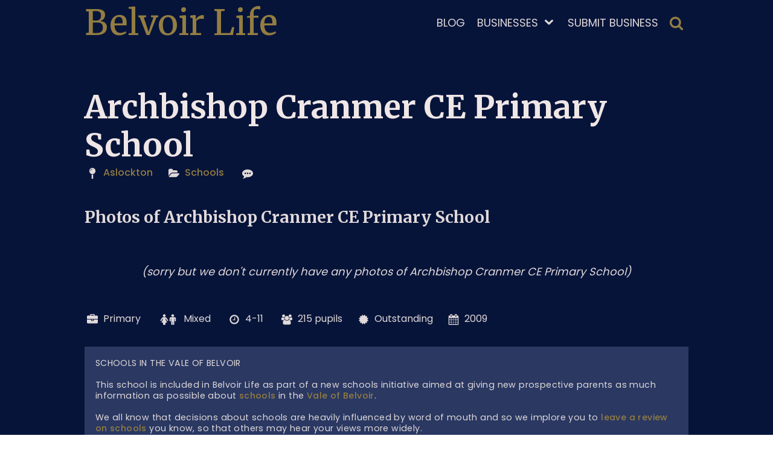

--- FILE ---
content_type: text/html; charset=UTF-8
request_url: https://belvoirlife.com/business/archbishop-cranmer-ce-primary-school/
body_size: 23981
content:
<!DOCTYPE html>
<html lang="en-GB" >
<head>
<meta charset="UTF-8">
<meta name="viewport" content="width=device-width, initial-scale=1.0">
<!-- WP_HEAD() START -->
<title>Archbishop Cranmer CE Primary School  - Belvoir Life</title>
<link rel="preload" as="style" href="https://fonts.googleapis.com/css?family=Poppins:100,200,300,400,500,600,700,800,900|Merriweather:100,200,300,400,500,600,700,800,900" >
<link rel="stylesheet" href="https://fonts.googleapis.com/css?family=Poppins:100,200,300,400,500,600,700,800,900|Merriweather:100,200,300,400,500,600,700,800,900">
<meta name="robots" content="index, follow, max-snippet:-1, max-image-preview:large, max-video-preview:-1">
<link rel="canonical" href="https://belvoirlife.com/business/archbishop-cranmer-ce-primary-school/">
<meta property="og:url" content="https://belvoirlife.com/business/archbishop-cranmer-ce-primary-school/">
<meta property="og:site_name" content="Belvoir Life">
<meta property="og:locale" content="en_GB">
<meta property="og:type" content="article">
<meta property="article:author" content="https://www.facebook.com/belvoirlife">
<meta property="article:publisher" content="https://www.facebook.com/belvoirlife">
<meta property="og:title" content="Archbishop Cranmer CE Primary School  - Belvoir Life">
<meta property="fb:pages" content="">
<meta property="fb:admins" content="">
<meta property="fb:app_id" content="">
<meta name="twitter:card" content="summary">
<meta name="twitter:title" content="Archbishop Cranmer CE Primary School  - Belvoir Life">
<script type="application/ld+json">{"@context":"https:\/\/schema.org","name":"Breadcrumb","@type":"BreadcrumbList","itemListElement":[{"@type":"ListItem","position":1,"item":{"@type":"WebPage","id":"https:\/\/belvoirlife.com\/business\/archbishop-cranmer-ce-primary-school\/#webpage","url":"https:\/\/belvoirlife.com\/business\/archbishop-cranmer-ce-primary-school\/","name":"Archbishop Cranmer CE Primary School"}}]}</script>
<link rel="alternate" title="oEmbed (JSON)" type="application/json+oembed" href="https://belvoirlife.com/wp-json/oembed/1.0/embed?url=https%3A%2F%2Fbelvoirlife.com%2Fbusiness%2Farchbishop-cranmer-ce-primary-school%2F" />
<link rel="alternate" title="oEmbed (XML)" type="text/xml+oembed" href="https://belvoirlife.com/wp-json/oembed/1.0/embed?url=https%3A%2F%2Fbelvoirlife.com%2Fbusiness%2Farchbishop-cranmer-ce-primary-school%2F&#038;format=xml" />
<style id='wp-img-auto-sizes-contain-inline-css' type='text/css'>
img:is([sizes=auto i],[sizes^="auto," i]){contain-intrinsic-size:3000px 1500px}
/*# sourceURL=wp-img-auto-sizes-contain-inline-css */
</style>
<style id='wp-block-library-inline-css' type='text/css'>
:root{
  --wp-block-synced-color:#7a00df;
  --wp-block-synced-color--rgb:122, 0, 223;
  --wp-bound-block-color:var(--wp-block-synced-color);
  --wp-editor-canvas-background:#ddd;
  --wp-admin-theme-color:#007cba;
  --wp-admin-theme-color--rgb:0, 124, 186;
  --wp-admin-theme-color-darker-10:#006ba1;
  --wp-admin-theme-color-darker-10--rgb:0, 107, 160.5;
  --wp-admin-theme-color-darker-20:#005a87;
  --wp-admin-theme-color-darker-20--rgb:0, 90, 135;
  --wp-admin-border-width-focus:2px;
}
@media (min-resolution:192dpi){
  :root{
    --wp-admin-border-width-focus:1.5px;
  }
}
.wp-element-button{
  cursor:pointer;
}

:root .has-very-light-gray-background-color{
  background-color:#eee;
}
:root .has-very-dark-gray-background-color{
  background-color:#313131;
}
:root .has-very-light-gray-color{
  color:#eee;
}
:root .has-very-dark-gray-color{
  color:#313131;
}
:root .has-vivid-green-cyan-to-vivid-cyan-blue-gradient-background{
  background:linear-gradient(135deg, #00d084, #0693e3);
}
:root .has-purple-crush-gradient-background{
  background:linear-gradient(135deg, #34e2e4, #4721fb 50%, #ab1dfe);
}
:root .has-hazy-dawn-gradient-background{
  background:linear-gradient(135deg, #faaca8, #dad0ec);
}
:root .has-subdued-olive-gradient-background{
  background:linear-gradient(135deg, #fafae1, #67a671);
}
:root .has-atomic-cream-gradient-background{
  background:linear-gradient(135deg, #fdd79a, #004a59);
}
:root .has-nightshade-gradient-background{
  background:linear-gradient(135deg, #330968, #31cdcf);
}
:root .has-midnight-gradient-background{
  background:linear-gradient(135deg, #020381, #2874fc);
}
:root{
  --wp--preset--font-size--normal:16px;
  --wp--preset--font-size--huge:42px;
}

.has-regular-font-size{
  font-size:1em;
}

.has-larger-font-size{
  font-size:2.625em;
}

.has-normal-font-size{
  font-size:var(--wp--preset--font-size--normal);
}

.has-huge-font-size{
  font-size:var(--wp--preset--font-size--huge);
}

.has-text-align-center{
  text-align:center;
}

.has-text-align-left{
  text-align:left;
}

.has-text-align-right{
  text-align:right;
}

.has-fit-text{
  white-space:nowrap !important;
}

#end-resizable-editor-section{
  display:none;
}

.aligncenter{
  clear:both;
}

.items-justified-left{
  justify-content:flex-start;
}

.items-justified-center{
  justify-content:center;
}

.items-justified-right{
  justify-content:flex-end;
}

.items-justified-space-between{
  justify-content:space-between;
}

.screen-reader-text{
  border:0;
  clip-path:inset(50%);
  height:1px;
  margin:-1px;
  overflow:hidden;
  padding:0;
  position:absolute;
  width:1px;
  word-wrap:normal !important;
}

.screen-reader-text:focus{
  background-color:#ddd;
  clip-path:none;
  color:#444;
  display:block;
  font-size:1em;
  height:auto;
  left:5px;
  line-height:normal;
  padding:15px 23px 14px;
  text-decoration:none;
  top:5px;
  width:auto;
  z-index:100000;
}
html :where(.has-border-color){
  border-style:solid;
}

html :where([style*=border-top-color]){
  border-top-style:solid;
}

html :where([style*=border-right-color]){
  border-right-style:solid;
}

html :where([style*=border-bottom-color]){
  border-bottom-style:solid;
}

html :where([style*=border-left-color]){
  border-left-style:solid;
}

html :where([style*=border-width]){
  border-style:solid;
}

html :where([style*=border-top-width]){
  border-top-style:solid;
}

html :where([style*=border-right-width]){
  border-right-style:solid;
}

html :where([style*=border-bottom-width]){
  border-bottom-style:solid;
}

html :where([style*=border-left-width]){
  border-left-style:solid;
}
html :where(img[class*=wp-image-]){
  height:auto;
  max-width:100%;
}
:where(figure){
  margin:0 0 1em;
}

html :where(.is-position-sticky){
  --wp-admin--admin-bar--position-offset:var(--wp-admin--admin-bar--height, 0px);
}

@media screen and (max-width:600px){
  html :where(.is-position-sticky){
    --wp-admin--admin-bar--position-offset:0px;
  }
}

/*# sourceURL=wp-block-library-inline-css */
</style><style id='wp-block-paragraph-inline-css' type='text/css'>
.is-small-text{
  font-size:.875em;
}

.is-regular-text{
  font-size:1em;
}

.is-large-text{
  font-size:2.25em;
}

.is-larger-text{
  font-size:3em;
}

.has-drop-cap:not(:focus):first-letter{
  float:left;
  font-size:8.4em;
  font-style:normal;
  font-weight:100;
  line-height:.68;
  margin:.05em .1em 0 0;
  text-transform:uppercase;
}

body.rtl .has-drop-cap:not(:focus):first-letter{
  float:none;
  margin-left:.1em;
}

p.has-drop-cap.has-background{
  overflow:hidden;
}

:root :where(p.has-background){
  padding:1.25em 2.375em;
}

:where(p.has-text-color:not(.has-link-color)) a{
  color:inherit;
}

p.has-text-align-left[style*="writing-mode:vertical-lr"],p.has-text-align-right[style*="writing-mode:vertical-rl"]{
  rotate:180deg;
}
/*# sourceURL=https://belvoirlife.com/wp-includes/blocks/paragraph/style.css */
</style>
<style id='global-styles-inline-css' type='text/css'>
:root{--wp--preset--aspect-ratio--square: 1;--wp--preset--aspect-ratio--4-3: 4/3;--wp--preset--aspect-ratio--3-4: 3/4;--wp--preset--aspect-ratio--3-2: 3/2;--wp--preset--aspect-ratio--2-3: 2/3;--wp--preset--aspect-ratio--16-9: 16/9;--wp--preset--aspect-ratio--9-16: 9/16;--wp--preset--color--black: #000000;--wp--preset--color--cyan-bluish-gray: #abb8c3;--wp--preset--color--white: #ffffff;--wp--preset--color--pale-pink: #f78da7;--wp--preset--color--vivid-red: #cf2e2e;--wp--preset--color--luminous-vivid-orange: #ff6900;--wp--preset--color--luminous-vivid-amber: #fcb900;--wp--preset--color--light-green-cyan: #7bdcb5;--wp--preset--color--vivid-green-cyan: #00d084;--wp--preset--color--pale-cyan-blue: #8ed1fc;--wp--preset--color--vivid-cyan-blue: #0693e3;--wp--preset--color--vivid-purple: #9b51e0;--wp--preset--gradient--vivid-cyan-blue-to-vivid-purple: linear-gradient(135deg,rgb(6,147,227) 0%,rgb(155,81,224) 100%);--wp--preset--gradient--light-green-cyan-to-vivid-green-cyan: linear-gradient(135deg,rgb(122,220,180) 0%,rgb(0,208,130) 100%);--wp--preset--gradient--luminous-vivid-amber-to-luminous-vivid-orange: linear-gradient(135deg,rgb(252,185,0) 0%,rgb(255,105,0) 100%);--wp--preset--gradient--luminous-vivid-orange-to-vivid-red: linear-gradient(135deg,rgb(255,105,0) 0%,rgb(207,46,46) 100%);--wp--preset--gradient--very-light-gray-to-cyan-bluish-gray: linear-gradient(135deg,rgb(238,238,238) 0%,rgb(169,184,195) 100%);--wp--preset--gradient--cool-to-warm-spectrum: linear-gradient(135deg,rgb(74,234,220) 0%,rgb(151,120,209) 20%,rgb(207,42,186) 40%,rgb(238,44,130) 60%,rgb(251,105,98) 80%,rgb(254,248,76) 100%);--wp--preset--gradient--blush-light-purple: linear-gradient(135deg,rgb(255,206,236) 0%,rgb(152,150,240) 100%);--wp--preset--gradient--blush-bordeaux: linear-gradient(135deg,rgb(254,205,165) 0%,rgb(254,45,45) 50%,rgb(107,0,62) 100%);--wp--preset--gradient--luminous-dusk: linear-gradient(135deg,rgb(255,203,112) 0%,rgb(199,81,192) 50%,rgb(65,88,208) 100%);--wp--preset--gradient--pale-ocean: linear-gradient(135deg,rgb(255,245,203) 0%,rgb(182,227,212) 50%,rgb(51,167,181) 100%);--wp--preset--gradient--electric-grass: linear-gradient(135deg,rgb(202,248,128) 0%,rgb(113,206,126) 100%);--wp--preset--gradient--midnight: linear-gradient(135deg,rgb(2,3,129) 0%,rgb(40,116,252) 100%);--wp--preset--font-size--small: 13px;--wp--preset--font-size--medium: 20px;--wp--preset--font-size--large: 36px;--wp--preset--font-size--x-large: 42px;--wp--preset--spacing--20: 0.44rem;--wp--preset--spacing--30: 0.67rem;--wp--preset--spacing--40: 1rem;--wp--preset--spacing--50: 1.5rem;--wp--preset--spacing--60: 2.25rem;--wp--preset--spacing--70: 3.38rem;--wp--preset--spacing--80: 5.06rem;--wp--preset--shadow--natural: 6px 6px 9px rgba(0, 0, 0, 0.2);--wp--preset--shadow--deep: 12px 12px 50px rgba(0, 0, 0, 0.4);--wp--preset--shadow--sharp: 6px 6px 0px rgba(0, 0, 0, 0.2);--wp--preset--shadow--outlined: 6px 6px 0px -3px rgb(255, 255, 255), 6px 6px rgb(0, 0, 0);--wp--preset--shadow--crisp: 6px 6px 0px rgb(0, 0, 0);}:where(.is-layout-flex){gap: 0.5em;}:where(.is-layout-grid){gap: 0.5em;}body .is-layout-flex{display: flex;}.is-layout-flex{flex-wrap: wrap;align-items: center;}.is-layout-flex > :is(*, div){margin: 0;}body .is-layout-grid{display: grid;}.is-layout-grid > :is(*, div){margin: 0;}:where(.wp-block-columns.is-layout-flex){gap: 2em;}:where(.wp-block-columns.is-layout-grid){gap: 2em;}:where(.wp-block-post-template.is-layout-flex){gap: 1.25em;}:where(.wp-block-post-template.is-layout-grid){gap: 1.25em;}.has-black-color{color: var(--wp--preset--color--black) !important;}.has-cyan-bluish-gray-color{color: var(--wp--preset--color--cyan-bluish-gray) !important;}.has-white-color{color: var(--wp--preset--color--white) !important;}.has-pale-pink-color{color: var(--wp--preset--color--pale-pink) !important;}.has-vivid-red-color{color: var(--wp--preset--color--vivid-red) !important;}.has-luminous-vivid-orange-color{color: var(--wp--preset--color--luminous-vivid-orange) !important;}.has-luminous-vivid-amber-color{color: var(--wp--preset--color--luminous-vivid-amber) !important;}.has-light-green-cyan-color{color: var(--wp--preset--color--light-green-cyan) !important;}.has-vivid-green-cyan-color{color: var(--wp--preset--color--vivid-green-cyan) !important;}.has-pale-cyan-blue-color{color: var(--wp--preset--color--pale-cyan-blue) !important;}.has-vivid-cyan-blue-color{color: var(--wp--preset--color--vivid-cyan-blue) !important;}.has-vivid-purple-color{color: var(--wp--preset--color--vivid-purple) !important;}.has-black-background-color{background-color: var(--wp--preset--color--black) !important;}.has-cyan-bluish-gray-background-color{background-color: var(--wp--preset--color--cyan-bluish-gray) !important;}.has-white-background-color{background-color: var(--wp--preset--color--white) !important;}.has-pale-pink-background-color{background-color: var(--wp--preset--color--pale-pink) !important;}.has-vivid-red-background-color{background-color: var(--wp--preset--color--vivid-red) !important;}.has-luminous-vivid-orange-background-color{background-color: var(--wp--preset--color--luminous-vivid-orange) !important;}.has-luminous-vivid-amber-background-color{background-color: var(--wp--preset--color--luminous-vivid-amber) !important;}.has-light-green-cyan-background-color{background-color: var(--wp--preset--color--light-green-cyan) !important;}.has-vivid-green-cyan-background-color{background-color: var(--wp--preset--color--vivid-green-cyan) !important;}.has-pale-cyan-blue-background-color{background-color: var(--wp--preset--color--pale-cyan-blue) !important;}.has-vivid-cyan-blue-background-color{background-color: var(--wp--preset--color--vivid-cyan-blue) !important;}.has-vivid-purple-background-color{background-color: var(--wp--preset--color--vivid-purple) !important;}.has-black-border-color{border-color: var(--wp--preset--color--black) !important;}.has-cyan-bluish-gray-border-color{border-color: var(--wp--preset--color--cyan-bluish-gray) !important;}.has-white-border-color{border-color: var(--wp--preset--color--white) !important;}.has-pale-pink-border-color{border-color: var(--wp--preset--color--pale-pink) !important;}.has-vivid-red-border-color{border-color: var(--wp--preset--color--vivid-red) !important;}.has-luminous-vivid-orange-border-color{border-color: var(--wp--preset--color--luminous-vivid-orange) !important;}.has-luminous-vivid-amber-border-color{border-color: var(--wp--preset--color--luminous-vivid-amber) !important;}.has-light-green-cyan-border-color{border-color: var(--wp--preset--color--light-green-cyan) !important;}.has-vivid-green-cyan-border-color{border-color: var(--wp--preset--color--vivid-green-cyan) !important;}.has-pale-cyan-blue-border-color{border-color: var(--wp--preset--color--pale-cyan-blue) !important;}.has-vivid-cyan-blue-border-color{border-color: var(--wp--preset--color--vivid-cyan-blue) !important;}.has-vivid-purple-border-color{border-color: var(--wp--preset--color--vivid-purple) !important;}.has-vivid-cyan-blue-to-vivid-purple-gradient-background{background: var(--wp--preset--gradient--vivid-cyan-blue-to-vivid-purple) !important;}.has-light-green-cyan-to-vivid-green-cyan-gradient-background{background: var(--wp--preset--gradient--light-green-cyan-to-vivid-green-cyan) !important;}.has-luminous-vivid-amber-to-luminous-vivid-orange-gradient-background{background: var(--wp--preset--gradient--luminous-vivid-amber-to-luminous-vivid-orange) !important;}.has-luminous-vivid-orange-to-vivid-red-gradient-background{background: var(--wp--preset--gradient--luminous-vivid-orange-to-vivid-red) !important;}.has-very-light-gray-to-cyan-bluish-gray-gradient-background{background: var(--wp--preset--gradient--very-light-gray-to-cyan-bluish-gray) !important;}.has-cool-to-warm-spectrum-gradient-background{background: var(--wp--preset--gradient--cool-to-warm-spectrum) !important;}.has-blush-light-purple-gradient-background{background: var(--wp--preset--gradient--blush-light-purple) !important;}.has-blush-bordeaux-gradient-background{background: var(--wp--preset--gradient--blush-bordeaux) !important;}.has-luminous-dusk-gradient-background{background: var(--wp--preset--gradient--luminous-dusk) !important;}.has-pale-ocean-gradient-background{background: var(--wp--preset--gradient--pale-ocean) !important;}.has-electric-grass-gradient-background{background: var(--wp--preset--gradient--electric-grass) !important;}.has-midnight-gradient-background{background: var(--wp--preset--gradient--midnight) !important;}.has-small-font-size{font-size: var(--wp--preset--font-size--small) !important;}.has-medium-font-size{font-size: var(--wp--preset--font-size--medium) !important;}.has-large-font-size{font-size: var(--wp--preset--font-size--large) !important;}.has-x-large-font-size{font-size: var(--wp--preset--font-size--x-large) !important;}
/*# sourceURL=global-styles-inline-css */
</style>
<style id='core-block-supports-inline-css' type='text/css'>
/**
 * Core styles: block-supports
 */

/*# sourceURL=core-block-supports-inline-css */
</style>

<style id='classic-theme-styles-inline-css' type='text/css'>
/**
 * These rules are needed for backwards compatibility.
 * They should match the button element rules in the base theme.json file.
 */
.wp-block-button__link {
	color: #ffffff;
	background-color: #32373c;
	border-radius: 9999px; /* 100% causes an oval, but any explicit but really high value retains the pill shape. */

	/* This needs a low specificity so it won't override the rules from the button element if defined in theme.json. */
	box-shadow: none;
	text-decoration: none;

	/* The extra 2px are added to size solids the same as the outline versions.*/
	padding: calc(0.667em + 2px) calc(1.333em + 2px);

	font-size: 1.125em;
}

.wp-block-file__button {
	background: #32373c;
	color: #ffffff;
	text-decoration: none;
}

/*# sourceURL=/wp-includes/css/classic-themes.css */
</style>
<link rel='stylesheet' id='oxygen-css' href='https://belvoirlife.com/wp-content/plugins/oxygen/component-framework/oxygen.css?ver=4.9.5' type='text/css' media='all' />
<style id='wpgb-head-inline-css' type='text/css'>
.wp-grid-builder:not(.wpgb-template),.wpgb-facet{opacity:0.01}.wpgb-facet fieldset{margin:0;padding:0;border:none;outline:none;box-shadow:none}.wpgb-facet fieldset:last-child{margin-bottom:40px;}.wpgb-facet fieldset legend.wpgb-sr-only{height:1px;width:1px}
/*# sourceURL=wpgb-head-inline-css */
</style>
<style id='wp-block-button-inline-css' type='text/css'>
.wp-block-button__link{
  align-content:center;
  box-sizing:border-box;
  cursor:pointer;
  display:inline-block;
  height:100%;
  text-align:center;
  word-break:break-word;
}
.wp-block-button__link.aligncenter{
  text-align:center;
}
.wp-block-button__link.alignright{
  text-align:right;
}

:where(.wp-block-button__link){
  border-radius:9999px;
  box-shadow:none;
  padding:calc(.667em + 2px) calc(1.333em + 2px);
  text-decoration:none;
}

.wp-block-button[style*=text-decoration] .wp-block-button__link{
  text-decoration:inherit;
}

.wp-block-buttons>.wp-block-button.has-custom-width{
  max-width:none;
}
.wp-block-buttons>.wp-block-button.has-custom-width .wp-block-button__link{
  width:100%;
}
.wp-block-buttons>.wp-block-button.has-custom-font-size .wp-block-button__link{
  font-size:inherit;
}
.wp-block-buttons>.wp-block-button.wp-block-button__width-25{
  width:calc(25% - var(--wp--style--block-gap, .5em)*.75);
}
.wp-block-buttons>.wp-block-button.wp-block-button__width-50{
  width:calc(50% - var(--wp--style--block-gap, .5em)*.5);
}
.wp-block-buttons>.wp-block-button.wp-block-button__width-75{
  width:calc(75% - var(--wp--style--block-gap, .5em)*.25);
}
.wp-block-buttons>.wp-block-button.wp-block-button__width-100{
  flex-basis:100%;
  width:100%;
}

.wp-block-buttons.is-vertical>.wp-block-button.wp-block-button__width-25{
  width:25%;
}
.wp-block-buttons.is-vertical>.wp-block-button.wp-block-button__width-50{
  width:50%;
}
.wp-block-buttons.is-vertical>.wp-block-button.wp-block-button__width-75{
  width:75%;
}

.wp-block-button.is-style-squared,.wp-block-button__link.wp-block-button.is-style-squared{
  border-radius:0;
}

.wp-block-button.no-border-radius,.wp-block-button__link.no-border-radius{
  border-radius:0 !important;
}

:root :where(.wp-block-button .wp-block-button__link.is-style-outline),:root :where(.wp-block-button.is-style-outline>.wp-block-button__link){
  border:2px solid;
  padding:.667em 1.333em;
}
:root :where(.wp-block-button .wp-block-button__link.is-style-outline:not(.has-text-color)),:root :where(.wp-block-button.is-style-outline>.wp-block-button__link:not(.has-text-color)){
  color:currentColor;
}
:root :where(.wp-block-button .wp-block-button__link.is-style-outline:not(.has-background)),:root :where(.wp-block-button.is-style-outline>.wp-block-button__link:not(.has-background)){
  background-color:initial;
  background-image:none;
}
/*# sourceURL=https://belvoirlife.com/wp-includes/blocks/button/style.css */
</style>
<style id='wp-block-search-inline-css' type='text/css'>
.wp-block-search__button{
  margin-left:10px;
  word-break:normal;
}
.wp-block-search__button.has-icon{
  line-height:0;
}
.wp-block-search__button svg{
  height:1.25em;
  min-height:24px;
  min-width:24px;
  width:1.25em;
  fill:currentColor;
  vertical-align:text-bottom;
}

:where(.wp-block-search__button){
  border:1px solid #ccc;
  padding:6px 10px;
}

.wp-block-search__inside-wrapper{
  display:flex;
  flex:auto;
  flex-wrap:nowrap;
  max-width:100%;
}

.wp-block-search__label{
  width:100%;
}

.wp-block-search.wp-block-search__button-only .wp-block-search__button{
  box-sizing:border-box;
  display:flex;
  flex-shrink:0;
  justify-content:center;
  margin-left:0;
  max-width:100%;
}
.wp-block-search.wp-block-search__button-only .wp-block-search__inside-wrapper{
  min-width:0 !important;
  transition-property:width;
}
.wp-block-search.wp-block-search__button-only .wp-block-search__input{
  flex-basis:100%;
  transition-duration:.3s;
}
.wp-block-search.wp-block-search__button-only.wp-block-search__searchfield-hidden,.wp-block-search.wp-block-search__button-only.wp-block-search__searchfield-hidden .wp-block-search__inside-wrapper{
  overflow:hidden;
}
.wp-block-search.wp-block-search__button-only.wp-block-search__searchfield-hidden .wp-block-search__input{
  border-left-width:0 !important;
  border-right-width:0 !important;
  flex-basis:0;
  flex-grow:0;
  margin:0;
  min-width:0 !important;
  padding-left:0 !important;
  padding-right:0 !important;
  width:0 !important;
}

:where(.wp-block-search__input){
  appearance:none;
  border:1px solid #949494;
  flex-grow:1;
  font-family:inherit;
  font-size:inherit;
  font-style:inherit;
  font-weight:inherit;
  letter-spacing:inherit;
  line-height:inherit;
  margin-left:0;
  margin-right:0;
  min-width:3rem;
  padding:8px;
  text-decoration:unset !important;
  text-transform:inherit;
}

:where(.wp-block-search__button-inside .wp-block-search__inside-wrapper){
  background-color:#fff;
  border:1px solid #949494;
  box-sizing:border-box;
  padding:4px;
}
:where(.wp-block-search__button-inside .wp-block-search__inside-wrapper) .wp-block-search__input{
  border:none;
  border-radius:0;
  padding:0 4px;
}
:where(.wp-block-search__button-inside .wp-block-search__inside-wrapper) .wp-block-search__input:focus{
  outline:none;
}
:where(.wp-block-search__button-inside .wp-block-search__inside-wrapper) :where(.wp-block-search__button){
  padding:4px 8px;
}

.wp-block-search.aligncenter .wp-block-search__inside-wrapper{
  margin:auto;
}

.wp-block[data-align=right] .wp-block-search.wp-block-search__button-only .wp-block-search__inside-wrapper{
  float:right;
}
/*# sourceURL=https://belvoirlife.com/wp-includes/blocks/search/style.css */
</style>
<link rel='stylesheet' id='site-reviews-css' href='https://belvoirlife.com/wp-content/plugins/site-reviews/assets/styles/default.css?ver=7.2.13' type='text/css' media='all' />
<style id='site-reviews-inline-css' type='text/css'>
:root{--glsr-star-empty:url(https://belvoirlife.com/wp-content/plugins/site-reviews/assets/images/stars/default/star-empty.svg);--glsr-star-error:url(https://belvoirlife.com/wp-content/plugins/site-reviews/assets/images/stars/default/star-error.svg);--glsr-star-full:url(https://belvoirlife.com/wp-content/plugins/site-reviews/assets/images/stars/default/star-full.svg);--glsr-star-half:url(https://belvoirlife.com/wp-content/plugins/site-reviews/assets/images/stars/default/star-half.svg)}

/*# sourceURL=site-reviews-inline-css */
</style>
<script type="text/javascript" src="https://belvoirlife.com/wp-includes/js/jquery/jquery.js?ver=3.7.1" id="jquery-core-js"></script>
<link rel="https://api.w.org/" href="https://belvoirlife.com/wp-json/" /><link rel="alternate" title="JSON" type="application/json" href="https://belvoirlife.com/wp-json/wp/v2/business/722" /><link rel="EditURI" type="application/rsd+xml" title="RSD" href="https://belvoirlife.com/xmlrpc.php?rsd" />
<meta name="generator" content="WordPress 6.9" />
<link rel='shortlink' href='https://belvoirlife.com/?p=722' />
<noscript><style>.wp-grid-builder .wpgb-card.wpgb-card-hidden .wpgb-card-wrapper{opacity:1!important;visibility:visible!important;transform:none!important}.wpgb-facet {opacity:1!important;pointer-events:auto!important}.wpgb-facet *:not(.wpgb-pagination-facet){display:none}</style></noscript>
	<!-- header code goes here -->
	<meta name="google-site-verification" content="AzxC3gZwoGDUjBsq1Xdfap6eW7dXbU5kDlI0qfzaRBQ" />


	<link rel="apple-touch-icon" sizes="180x180" href="/apple-touch-icon.png">
	<link rel="icon" type="image/png" sizes="32x32" href="/favicon-32x32.png">
	<link rel="icon" type="image/png" sizes="16x16" href="/favicon-16x16.png">
	<link rel="manifest" href="/site.webmanifest">

<style>.breadcrumb {list-style:none;margin:0;padding-inline-start:0;}.breadcrumb li {margin:0;display:inline-block;position:relative;}.breadcrumb li::after{content:' - ';margin-left:5px;margin-right:5px;}.breadcrumb li:last-child::after{display:none}</style><link rel='stylesheet' id='oxygen-cache-23-css' href='//belvoirlife.com/wp-content/uploads/oxygen/css/23.css?cache=1762414960&#038;ver=6.9' type='text/css' media='all' />
<link rel='stylesheet' id='oxygen-cache-60-css' href='//belvoirlife.com/wp-content/uploads/oxygen/css/60.css?cache=1737884940&#038;ver=6.9' type='text/css' media='all' />
<link rel='stylesheet' id='oxygen-universal-styles-css' href='//belvoirlife.com/wp-content/uploads/oxygen/css/universal.css?cache=1767865607&#038;ver=6.9' type='text/css' media='all' />
<!-- END OF WP_HEAD() -->
</head>
<body class="wp-singular business-template-default single single-business postid-722 wp-theme-oxygen-is-not-a-theme  wp-embed-responsive oxygen-body" >




						<header id="section-24-23" class=" ct-section" ><div class="ct-section-inner-wrap"><div id="div_block-25-23" class="ct-div-block" ><a id="link-26-23" class="ct-link" href="/" target="_self"  ><div id="text_block-27-23" class="ct-text-block bl-logo" >Belvoir Life</div></a></div><div id="div_block-29-23" class="ct-div-block" >
		<nav id="-site-navigation-32-23" class="oxy-site-navigation "  x-data="oxyA11yMenuData" aria-label="Main">
        <!-- Default styles -->
        <style>
            
                        @media (max-width: 1000px) {
                    #-site-navigation-32-23.oxy-site-navigation .oxy-site-navigation__mobile-open-button {
                display: initial;
            }

            #-site-navigation-32-23.oxy-site-navigation .oxy-site-navigation__mobile-close-wrapper {
                display: initial;
            }
            /* End Mobile Styles - Buttons */

            /* Mobile Styles -- Off-Canvas */
            #-site-navigation-32-23 .oxy-site-navigation__skip-link {
                display: none;
            }

            #-site-navigation-32-23.oxy-site-navigation > ul:not(.open) {
            display: none;
            }

            #-site-navigation-32-23.oxy-site-navigation > ul {
                position: fixed;
                top: 0;
                flex-direction: column;
                height: 100vh;
                width: 300px;
                /* SETTING */
                padding: 64px 0px;
                /* SETTING */
                overflow: auto;
                background-color: var(--oxynav-neutral-color);
                box-shadow:
                    0px 12.5px 10px rgba(0, 0, 0, 0.035),
                    0px 100px 80px rgba(0, 0, 0, 0.07);
                margin-block-end: 0px;
                margin-block-start: 0px;
                z-index: 9999;
            }

            #-site-navigation-32-23.oxy-site-navigation ul > li {
                width: 100%;
                flex-wrap: wrap;
            }

            #-site-navigation-32-23.oxy-site-navigation ul > li > ul > li,
            #-site-navigation-32-23.oxy-site-navigation ul > li > ul > li > ul > li {
                width: 100%;
                flex-wrap: nowrap;
            }

            #-site-navigation-32-23.oxy-site-navigation ul > li > ul > li > a,
            #-site-navigation-32-23.oxy-site-navigation ul > li > ul > li > ul > li > a {
                white-space: normal;
            }

            /* Sub & sub-submenu layout fixes */
            #-site-navigation-32-23.oxy-site-navigation > ul > li > ul > li {
                flex-wrap: wrap;
            }

            #-site-navigation-32-23.oxy-site-navigation > ul > li > ul > li > a {
                max-width: 89%;
            }

            #-site-navigation-32-23.oxy-site-navigation > ul > li > ul > li > img + a {
                width: 60%;
            }
            
            /* Don't use border radius for mobile menu */
            #-site-navigation-32-23.oxy-site-navigation > ul > li,
            #-site-navigation-32-23.oxy-site-navigation > ul > li > ul > li:first-of-type,
            #-site-navigation-32-23.oxy-site-navigation > ul > li > ul > li:last-of-type,
            #-site-navigation-32-23.oxy-site-navigation > ul > li > ul > li > ul > li:first-of-type,
            #-site-navigation-32-23.oxy-site-navigation > ul > li > ul > li > ul > li:last-of-type {
                border-radius: 0px;
            }

            #-site-navigation-32-23.oxy-site-navigation li > ul {
                position: static;
            }
                }
                        /* End Mobile Styles -- Off-Canvas */
        </style>

        <noscript>
            <div class="oxy-site-navigation__noscript">
            JavaScript is disabled in your browser. Please enable JavaScript for a better experience.
            </div>
            <div class="menu-main-container"><ul id="menu-main" class="menu"><li id="menu-item-202" class="menu-item menu-item-type-post_type menu-item-object-page current_page_parent menu-item-202"><a href="https://belvoirlife.com/blog/">Blog</a></li>
<li id="menu-item-889" class="menu-item menu-item-type-custom menu-item-object-custom menu-item-has-children menu-item-889"><a href="#">Businesses</a>
<ul class="sub-menu">
	<li id="menu-item-118" class="menu-item menu-item-type-custom menu-item-object-custom menu-item-118"><a href="https://belvoirlife.com/business-types/accommodation/">Accommodation</a></li>
	<li id="menu-item-117" class="menu-item menu-item-type-custom menu-item-object-custom menu-item-117"><a href="https://belvoirlife.com/business-types/pubs/">Pubs</a></li>
	<li id="menu-item-892" class="menu-item menu-item-type-custom menu-item-object-custom menu-item-892"><a href="https://belvoirlife.com/business-types/restaurants/">Restaurants</a></li>
	<li id="menu-item-891" class="menu-item menu-item-type-custom menu-item-object-custom menu-item-891"><a href="https://belvoirlife.com/business-types/cafes/">Cafes</a></li>
</ul>
</li>
<li id="menu-item-138" class="menu-item menu-item-type-post_type menu-item-object-page menu-item-138"><a href="https://belvoirlife.com/submit-business/">Submit Business</a></li>
</ul></div>        </noscript>

                        <button 
                class="oxy-site-navigation__mobile-open-button" 
                @click.prevent="rootOpen = !rootOpen; $nextTick( () => $event.target.closest('button').nextElementSibling.querySelector('.oxy-site-navigation__mobile-close-wrapper > button').focus() )" 
                aria-label="Open navigation menu" 
                :aria-expanded="rootOpen" 
                x-ref="openButton">
                    <svg class='icon' viewBox="0 0 25 28">
                        <use xlink:href="#FontAwesomeicon-bars"></use>
                    </svg>
                </button>
            
        
        <ul 
        :class="rootOpen ? 'open' : null" 
        @click.outside="!$event.target?.closest('.oxy-site-navigation') ? rootOpen = false : null"
        @focusout="( ( $event.relatedTarget != null ) && !$event.relatedTarget?.closest('.oxy-site-navigation') ) ? rootOpen = false : null"
        @closemobile="rootOpen = false; $nextTick( () => $refs.openButton.focus() )"
        x-init="menu = [{'ID':202,'post_author':'1','post_date':'2025-11-06 07:43:09','post_date_gmt':'2023-02-19 16:38:38','post_content':' ','post_title':'','post_excerpt':'','post_status':'publish','comment_status':'closed','ping_status':'closed','post_password':'','post_name':'202','to_ping':'','pinged':'','post_modified':'2025-11-06 07:43:09','post_modified_gmt':'2025-11-06 07:43:09','post_content_filtered':'','post_parent':0,'guid':'https:\/\/belvoirlife.com\/?p=202','menu_order':1,'post_type':'nav_menu_item','post_mime_type':'','comment_count':'0','filter':'raw','db_id':202,'menu_item_parent':'0','object_id':'166','object':'page','type':'post_type','type_label':'Posts Page','url':'https:\/\/belvoirlife.com\/blog\/','title':'Blog','target':'','attr_title':'','description':'','classes':['','menu-item','menu-item-type-post_type','menu-item-object-page','current_page_parent'],'xfn':'','current':false,'current_item_ancestor':false,'current_item_parent':false,'menu_image':''},{'ID':889,'post_author':'1','post_date':'2025-11-06 07:43:09','post_date_gmt':'2024-08-03 07:15:21','post_content':'','post_title':'Businesses','post_excerpt':'','post_status':'publish','comment_status':'closed','ping_status':'closed','post_password':'','post_name':'businesses','to_ping':'','pinged':'','post_modified':'2025-11-06 07:43:09','post_modified_gmt':'2025-11-06 07:43:09','post_content_filtered':'','post_parent':0,'guid':'https:\/\/belvoirlife.com\/?p=889','menu_order':2,'post_type':'nav_menu_item','post_mime_type':'','comment_count':'0','filter':'raw','db_id':889,'menu_item_parent':'0','object_id':'889','object':'custom','type':'custom','type_label':'Custom Link','title':'Businesses','url':'#','target':'','attr_title':'','description':'','classes':['','menu-item','menu-item-type-custom','menu-item-object-custom'],'xfn':'','current':false,'current_item_ancestor':false,'current_item_parent':false,'menu_image':''},{'ID':118,'post_author':'1','post_date':'2025-11-06 07:43:09','post_date_gmt':'2023-02-07 15:45:20','post_content':'','post_title':'Accommodation','post_excerpt':'','post_status':'publish','comment_status':'closed','ping_status':'closed','post_password':'','post_name':'accommodation','to_ping':'','pinged':'','post_modified':'2025-11-06 07:43:09','post_modified_gmt':'2025-11-06 07:43:09','post_content_filtered':'','post_parent':0,'guid':'https:\/\/belvoirlife.com\/?p=118','menu_order':3,'post_type':'nav_menu_item','post_mime_type':'','comment_count':'0','filter':'raw','db_id':118,'menu_item_parent':'889','object_id':'118','object':'custom','type':'custom','type_label':'Custom Link','title':'Accommodation','url':'https:\/\/belvoirlife.com\/business-types\/accommodation\/','target':'','attr_title':'','description':'','classes':['','menu-item','menu-item-type-custom','menu-item-object-custom'],'xfn':'','current':false,'current_item_ancestor':false,'current_item_parent':false,'menu_image':''},{'ID':117,'post_author':'1','post_date':'2025-11-06 07:43:09','post_date_gmt':'2023-02-07 15:45:19','post_content':'','post_title':'Pubs','post_excerpt':'','post_status':'publish','comment_status':'closed','ping_status':'closed','post_password':'','post_name':'pubs','to_ping':'','pinged':'','post_modified':'2025-11-06 07:43:09','post_modified_gmt':'2025-11-06 07:43:09','post_content_filtered':'','post_parent':0,'guid':'https:\/\/belvoirlife.com\/?p=117','menu_order':4,'post_type':'nav_menu_item','post_mime_type':'','comment_count':'0','filter':'raw','db_id':117,'menu_item_parent':'889','object_id':'117','object':'custom','type':'custom','type_label':'Custom Link','title':'Pubs','url':'https:\/\/belvoirlife.com\/business-types\/pubs\/','target':'','attr_title':'','description':'','classes':['','menu-item','menu-item-type-custom','menu-item-object-custom'],'xfn':'','current':false,'current_item_ancestor':false,'current_item_parent':false,'menu_image':''},{'ID':892,'post_author':'1','post_date':'2025-11-06 07:43:09','post_date_gmt':'2024-08-03 07:40:34','post_content':'','post_title':'Restaurants','post_excerpt':'','post_status':'publish','comment_status':'closed','ping_status':'closed','post_password':'','post_name':'restaurants','to_ping':'','pinged':'','post_modified':'2025-11-06 07:43:09','post_modified_gmt':'2025-11-06 07:43:09','post_content_filtered':'','post_parent':0,'guid':'https:\/\/belvoirlife.com\/?p=892','menu_order':5,'post_type':'nav_menu_item','post_mime_type':'','comment_count':'0','filter':'raw','db_id':892,'menu_item_parent':'889','object_id':'892','object':'custom','type':'custom','type_label':'Custom Link','title':'Restaurants','url':'https:\/\/belvoirlife.com\/business-types\/restaurants\/','target':'','attr_title':'','description':'','classes':['','menu-item','menu-item-type-custom','menu-item-object-custom'],'xfn':'','current':false,'current_item_ancestor':false,'current_item_parent':false,'menu_image':''},{'ID':891,'post_author':'1','post_date':'2025-11-06 07:43:09','post_date_gmt':'2024-08-03 07:40:34','post_content':'','post_title':'Cafes','post_excerpt':'','post_status':'publish','comment_status':'closed','ping_status':'closed','post_password':'','post_name':'cafes','to_ping':'','pinged':'','post_modified':'2025-11-06 07:43:09','post_modified_gmt':'2025-11-06 07:43:09','post_content_filtered':'','post_parent':0,'guid':'https:\/\/belvoirlife.com\/?p=891','menu_order':6,'post_type':'nav_menu_item','post_mime_type':'','comment_count':'0','filter':'raw','db_id':891,'menu_item_parent':'889','object_id':'891','object':'custom','type':'custom','type_label':'Custom Link','title':'Cafes','url':'https:\/\/belvoirlife.com\/business-types\/cafes\/','target':'','attr_title':'','description':'','classes':['','menu-item','menu-item-type-custom','menu-item-object-custom'],'xfn':'','current':false,'current_item_ancestor':false,'current_item_parent':false,'menu_image':''},{'ID':138,'post_author':'1','post_date':'2025-11-06 07:43:09','post_date_gmt':'2023-02-12 13:05:45','post_content':' ','post_title':'','post_excerpt':'','post_status':'publish','comment_status':'closed','ping_status':'closed','post_password':'','post_name':'138','to_ping':'','pinged':'','post_modified':'2025-11-06 07:43:09','post_modified_gmt':'2025-11-06 07:43:09','post_content_filtered':'','post_parent':0,'guid':'https:\/\/belvoirlife.com\/?p=138','menu_order':7,'post_type':'nav_menu_item','post_mime_type':'','comment_count':'0','filter':'raw','db_id':138,'menu_item_parent':'0','object_id':'136','object':'page','type':'post_type','type_label':'Page','url':'https:\/\/belvoirlife.com\/submit-business\/','title':'Submit Business','target':'','attr_title':'','description':'','classes':['','menu-item','menu-item-type-post_type','menu-item-object-page'],'xfn':'','current':false,'current_item_ancestor':false,'current_item_parent':false,'menu_image':''}];"
        x-data="{
            useCtaStyles: 'false',
            howManyCtas: '1'
        }">
            <li class="oxy-site-navigation__mobile-close-wrapper">
                <button 
                aria-label="Close navigation menu" 
                class="oxy-site-navigation__mobile-close-button" 
                @click.prevent="rootOpen = false; $refs.openButton.focus()" 
                @keydown.escape="$dispatch('closemobile')"
                x-ref="closeButton">
                                            <svg class='icon' viewBox="0 0 25 28">
                            <use xlink:href="#FontAwesomeicon-close"></use>
                        </svg>
                                                        </button>
            </li>
            <template x-for="(item, index) in getRootMenuItems">
                <li x-init="if (typeof(item)=='undefined') item={}"
                    x-data="{ 
                    open: false,
                    cta: ( index + 1 ) > ( getRootMenuItems().length - howManyCtas ) && useCtaStyles, 
                    close( focusAfter ) {
                        this.open = false;

                        focusAfter && focusAfter.focus();
                    }
                }" 
                @keydown.escape.prevent.stop="if( !open ) { $dispatch( 'closemobile' ) }; close($refs.parent);" 
                @focusin.window="!$refs.submenu?.contains($event.target) && close()" 
                @mouseover="!rootOpen ? open = true : null" 
                @mouseleave="!rootOpen ? open = false : null" 
                :data-cta="cta"
                :class="typeof(item)!='undefined' && item.classes ? Object.values(item.classes) : ''">
                    <template x-if="item.menu_image">
                        <img :src="item.menu_image" alt="" />
                    </template>
                    <a 
                    x-html="isLanguageSwitcher( item.type_label ) ? item.title : sanitizeItemTitle( item.title )"
                    :data-description="item.description ? item.description : null" 
                    :data-image="item.menu_image ? item.menu_image : null"
                    :target="item.target ? item.target : '_self'"
                    :href="item.url" :aria-current='isCurrentPage(item.url)' 
                    :data-parent-of-current='item.current_item_parent' 
                    @click="rootOpen ? rootOpen = false : null"></a>
                    <template x-if="getChildren(item.ID).length != 0">
                        <button 
                        @touchstart.prevent="open = !open" 
                        @mousedown.prevent="open = !open" 
                        @keydown.enter="open = !open" 
                        @keydown.space="open = !open" 
                        :aria-label='item.title + " sub-menu"' 
                        :aria-expanded="open"
                        x-ref="parent">
                            <svg class='icon' viewBox="0 0 25 28">
                                <use xlink:href="#FontAwesomeicon-chevron-down"></use>
                            </svg>
                        </button>
                    </template>
                    <template x-if="getChildren(item.ID).length != 0">
                        <ul 
                        :class="open ? 'open' : null" 
                        x-ref="submenu" 
                        x-intersect="calculatePosition($el)">
                            <template x-for="item in getChildren(item.ID)">
                                <li x-data="{ 
                                    open: false, 
                                    close( focusAfter ) {
                                        this.open = false;

                                        focusAfter && focusAfter.focus();
                                    }
                                }" 
                                @focusin.window="!$refs.submenu?.contains($event.target) && close()" 
                                @mouseover="!rootOpen ? open = true : null" 
                                @mouseleave="!rootOpen ? open = false : null" 
                                :class="item.classes ? Object.values(item.classes) : ''">
                                <template x-if="item.menu_image">
                                    <img :src="item.menu_image" alt="" />
                                </template>    
                                <a 
                                x-html="item.title" 
                                :data-description="item.description ? item.description : null" 
                                :data-image="item.menu_image ? item.menu_image : null"
                                :target="item.target ? item.target : '_self'"
                                :href="item.url" :aria-current='isCurrentPage(item.url)' 
                                @click="rootOpen ? rootOpen = false : null" 
                                @mouseover="!rootOpen ? open = true : null"></a>
                                    <template x-if="getChildren(item.ID).length != 0">
                                        <button @touchstart.prevent="open = !open" @mousedown.prevent="open = !open" @keydown.enter="open = !open" @keydown.space="open = !open" :aria-label='item.title + " sub-menu"' :aria-expanded="open">
                                            <svg class='icon' viewBox="0 0 25 28">
                                                <use xlink:href="#FontAwesomeicon-chevron-down"></use>
                                            </svg>
                                        </button>
                                    </template>
                                    <template x-if="getChildren(item.ID).length != 0">
                                        <ul :class="open ? 'open' : null" x-ref="submenu" x-intersect="calculatePosition($el)">
                                            <template x-for="item in getChildren(item.ID)">
                                                <li :class="item.classes ? Object.values(item.classes) : ''">
                                                    <template x-if="item.menu_image">
                                                        <img :src="item.menu_image" alt="" />
                                                    </template>  
                                                    <a 
                                                    x-html="item.title" 
                                                    :data-description="item.description ? item.description : null" 
                                                    :data-image="item.menu_image ? item.menu_image : null" 
                                                    :target="item.target ? item.target : '_self'"
                                                    :href="item.url" :aria-current='isCurrentPage(item.url)' 
                                                    @click="rootOpen ? rootOpen = false : null"></a>
                                                </li>
                                            </template>
                                        </ul>
                                    </template>
                                </li>
                            </template>
                        </ul>
                    </template>
                </li>
            </template>
        </ul>

        <script>
            var alpineIntersect = document.createElement('script');
            var alpine = document.createElement('script');

            // Intersect
            alpineIntersect.setAttribute('defer', 'true');
            alpineIntersect.setAttribute('id', 'alpineintersect');
            alpineIntersect.setAttribute('src', 'https://belvoirlife.com/wp-content/plugins/oxygen/component-framework/vendor/alpinejs/alpinejs.intersect.3.10.5.js')

            // Alpine
            alpine.setAttribute('defer', 'true');
            alpine.setAttribute('id', 'alpine');
            alpine.setAttribute('src', 'https://belvoirlife.com/wp-content/plugins/oxygen/component-framework/vendor/alpinejs/alpinejs.3.10.5.js')

            if (!document.getElementById('alpineintersect')) {
                document.head.appendChild(alpineIntersect);
            }

            if (!document.getElementById('alpine')) {
                document.head.appendChild(alpine);
            }

            document.addEventListener('alpine:init', () => {
                Alpine.data('oxyA11yMenuData', () => ({
                    menu: [{'ID':202,'post_author':'1','post_date':'2025-11-06 07:43:09','post_date_gmt':'2023-02-19 16:38:38','post_content':' ','post_title':'','post_excerpt':'','post_status':'publish','comment_status':'closed','ping_status':'closed','post_password':'','post_name':'202','to_ping':'','pinged':'','post_modified':'2025-11-06 07:43:09','post_modified_gmt':'2025-11-06 07:43:09','post_content_filtered':'','post_parent':0,'guid':'https:\/\/belvoirlife.com\/?p=202','menu_order':1,'post_type':'nav_menu_item','post_mime_type':'','comment_count':'0','filter':'raw','db_id':202,'menu_item_parent':'0','object_id':'166','object':'page','type':'post_type','type_label':'Posts Page','url':'https:\/\/belvoirlife.com\/blog\/','title':'Blog','target':'','attr_title':'','description':'','classes':['','menu-item','menu-item-type-post_type','menu-item-object-page','current_page_parent'],'xfn':'','current':false,'current_item_ancestor':false,'current_item_parent':false,'menu_image':''},{'ID':889,'post_author':'1','post_date':'2025-11-06 07:43:09','post_date_gmt':'2024-08-03 07:15:21','post_content':'','post_title':'Businesses','post_excerpt':'','post_status':'publish','comment_status':'closed','ping_status':'closed','post_password':'','post_name':'businesses','to_ping':'','pinged':'','post_modified':'2025-11-06 07:43:09','post_modified_gmt':'2025-11-06 07:43:09','post_content_filtered':'','post_parent':0,'guid':'https:\/\/belvoirlife.com\/?p=889','menu_order':2,'post_type':'nav_menu_item','post_mime_type':'','comment_count':'0','filter':'raw','db_id':889,'menu_item_parent':'0','object_id':'889','object':'custom','type':'custom','type_label':'Custom Link','title':'Businesses','url':'#','target':'','attr_title':'','description':'','classes':['','menu-item','menu-item-type-custom','menu-item-object-custom'],'xfn':'','current':false,'current_item_ancestor':false,'current_item_parent':false,'menu_image':''},{'ID':118,'post_author':'1','post_date':'2025-11-06 07:43:09','post_date_gmt':'2023-02-07 15:45:20','post_content':'','post_title':'Accommodation','post_excerpt':'','post_status':'publish','comment_status':'closed','ping_status':'closed','post_password':'','post_name':'accommodation','to_ping':'','pinged':'','post_modified':'2025-11-06 07:43:09','post_modified_gmt':'2025-11-06 07:43:09','post_content_filtered':'','post_parent':0,'guid':'https:\/\/belvoirlife.com\/?p=118','menu_order':3,'post_type':'nav_menu_item','post_mime_type':'','comment_count':'0','filter':'raw','db_id':118,'menu_item_parent':'889','object_id':'118','object':'custom','type':'custom','type_label':'Custom Link','title':'Accommodation','url':'https:\/\/belvoirlife.com\/business-types\/accommodation\/','target':'','attr_title':'','description':'','classes':['','menu-item','menu-item-type-custom','menu-item-object-custom'],'xfn':'','current':false,'current_item_ancestor':false,'current_item_parent':false,'menu_image':''},{'ID':117,'post_author':'1','post_date':'2025-11-06 07:43:09','post_date_gmt':'2023-02-07 15:45:19','post_content':'','post_title':'Pubs','post_excerpt':'','post_status':'publish','comment_status':'closed','ping_status':'closed','post_password':'','post_name':'pubs','to_ping':'','pinged':'','post_modified':'2025-11-06 07:43:09','post_modified_gmt':'2025-11-06 07:43:09','post_content_filtered':'','post_parent':0,'guid':'https:\/\/belvoirlife.com\/?p=117','menu_order':4,'post_type':'nav_menu_item','post_mime_type':'','comment_count':'0','filter':'raw','db_id':117,'menu_item_parent':'889','object_id':'117','object':'custom','type':'custom','type_label':'Custom Link','title':'Pubs','url':'https:\/\/belvoirlife.com\/business-types\/pubs\/','target':'','attr_title':'','description':'','classes':['','menu-item','menu-item-type-custom','menu-item-object-custom'],'xfn':'','current':false,'current_item_ancestor':false,'current_item_parent':false,'menu_image':''},{'ID':892,'post_author':'1','post_date':'2025-11-06 07:43:09','post_date_gmt':'2024-08-03 07:40:34','post_content':'','post_title':'Restaurants','post_excerpt':'','post_status':'publish','comment_status':'closed','ping_status':'closed','post_password':'','post_name':'restaurants','to_ping':'','pinged':'','post_modified':'2025-11-06 07:43:09','post_modified_gmt':'2025-11-06 07:43:09','post_content_filtered':'','post_parent':0,'guid':'https:\/\/belvoirlife.com\/?p=892','menu_order':5,'post_type':'nav_menu_item','post_mime_type':'','comment_count':'0','filter':'raw','db_id':892,'menu_item_parent':'889','object_id':'892','object':'custom','type':'custom','type_label':'Custom Link','title':'Restaurants','url':'https:\/\/belvoirlife.com\/business-types\/restaurants\/','target':'','attr_title':'','description':'','classes':['','menu-item','menu-item-type-custom','menu-item-object-custom'],'xfn':'','current':false,'current_item_ancestor':false,'current_item_parent':false,'menu_image':''},{'ID':891,'post_author':'1','post_date':'2025-11-06 07:43:09','post_date_gmt':'2024-08-03 07:40:34','post_content':'','post_title':'Cafes','post_excerpt':'','post_status':'publish','comment_status':'closed','ping_status':'closed','post_password':'','post_name':'cafes','to_ping':'','pinged':'','post_modified':'2025-11-06 07:43:09','post_modified_gmt':'2025-11-06 07:43:09','post_content_filtered':'','post_parent':0,'guid':'https:\/\/belvoirlife.com\/?p=891','menu_order':6,'post_type':'nav_menu_item','post_mime_type':'','comment_count':'0','filter':'raw','db_id':891,'menu_item_parent':'889','object_id':'891','object':'custom','type':'custom','type_label':'Custom Link','title':'Cafes','url':'https:\/\/belvoirlife.com\/business-types\/cafes\/','target':'','attr_title':'','description':'','classes':['','menu-item','menu-item-type-custom','menu-item-object-custom'],'xfn':'','current':false,'current_item_ancestor':false,'current_item_parent':false,'menu_image':''},{'ID':138,'post_author':'1','post_date':'2025-11-06 07:43:09','post_date_gmt':'2023-02-12 13:05:45','post_content':' ','post_title':'','post_excerpt':'','post_status':'publish','comment_status':'closed','ping_status':'closed','post_password':'','post_name':'138','to_ping':'','pinged':'','post_modified':'2025-11-06 07:43:09','post_modified_gmt':'2025-11-06 07:43:09','post_content_filtered':'','post_parent':0,'guid':'https:\/\/belvoirlife.com\/?p=138','menu_order':7,'post_type':'nav_menu_item','post_mime_type':'','comment_count':'0','filter':'raw','db_id':138,'menu_item_parent':'0','object_id':'136','object':'page','type':'post_type','type_label':'Page','url':'https:\/\/belvoirlife.com\/submit-business\/','title':'Submit Business','target':'','attr_title':'','description':'','classes':['','menu-item','menu-item-type-post_type','menu-item-object-page'],'xfn':'','current':false,'current_item_ancestor':false,'current_item_parent':false,'menu_image':''}],
                    rootOpen: false, // Used for mobile menus only
                    desktopDropdowns: 'classic',
                    mobileStyle: 'full-screen',
                    isKeyDown: false,
                    getChildren(id) {
                        return this.menu.filter((item) => {
                            return (parseInt(item.menu_item_parent) == id)
                        })
                    },
                    getRootMenuItems() {
                        return this.menu.filter((item) => {
                            return (item.menu_item_parent == 0);
                        })
                    },
                    isCurrentPage(url) {
                        if (!url) return false
                        var currentUrl = window.location.pathname;

                        url = url.replace('//', '');
                        url = "/" + url.substring(url.indexOf('/') + 1)

                        if (url == currentUrl) {
                            return 'page';
                        }

                        return false;
                    },
                    calculatePosition(element) {
                        var rect = element.getBoundingClientRect();

                        if (rect.right > innerWidth) {
                            element.classList.add('oxy-site-navigation-submenu--off-r');
                        }
                    },
                    isLanguageSwitcher( type ) {
                        let languageSwitcherTypes = [
                            'Language switcher',
                            'Language Switcher'
                        ];

                        if( languageSwitcherTypes.includes(type) ) return true;

                        return false;
                    },
                    sanitizeItemTitle( title ) {
                        let parser = new DOMParser();
                        let html = parser.parseFromString(title, 'text/html');

                        // Check for script tags
                        let foundScripts = html.querySelectorAll('script');
                        
                        // Check for "on" attributes
                        let nodes = html.body.children;
                        let foundOnAttributes = this.containOnAttributes(nodes);

                        // If any red flags are present, don't output the user generated title
                        if( foundScripts.length !== 0 || foundOnAttributes ) {
                            return "Invalid Title";
                        }

                        return html.body.innerHTML;
                    },
                    containOnAttributes( nodes ) {
                        for( let node of nodes ) {
                            let atts = node.attributes;
                            for( let {name, value} of atts ) {
                                if( !this.isBadAttribute( {name, value} ) ) continue;
                                return true
                            }
                            if (node.children) {
                                return this.containOnAttributes(node.children)
                            }
                        }
                        return false
                    },
                    isBadAttribute( attribute ) {
                        // Normalize value string, removing whitespace and converting to lower case
                        let val = attribute.value.replace(/\s+/g, '').toLowerCase();

                        // Check for src, href, and xlink:href attributes with "javascript" or "data:text/html" values
                        if( ["src", "href", "xlink:href"].includes(attribute.name) ) {
                            if( val.includes("javascript") || val.includes("data:text/html") ) return true;
                        }

                        // Check for any attribute starting with "on"
                        if( attribute.name.startsWith("on") ) return true;

                        return false;
                    }
                }))
            })
        </script>
    </nav>

		<nav id="_nav_menu-35-23" class="oxy-nav-menu oxy-nav-menu-dropdowns"  alt="mobile menu icon"><div class='oxy-menu-toggle'><div class='oxy-nav-menu-hamburger-wrap'><div class='oxy-nav-menu-hamburger'><div class='oxy-nav-menu-hamburger-line'></div><div class='oxy-nav-menu-hamburger-line'></div><div class='oxy-nav-menu-hamburger-line'></div></div></div></div><div class="menu-main-container"><ul id="menu-main-1" class="oxy-nav-menu-list"><li class="menu-item menu-item-type-post_type menu-item-object-page current_page_parent menu-item-202"><a href="https://belvoirlife.com/blog/">Blog</a></li>
<li class="menu-item menu-item-type-custom menu-item-object-custom menu-item-has-children menu-item-889"><a href="#">Businesses</a>
<ul class="sub-menu">
	<li class="menu-item menu-item-type-custom menu-item-object-custom menu-item-118"><a href="https://belvoirlife.com/business-types/accommodation/">Accommodation</a></li>
	<li class="menu-item menu-item-type-custom menu-item-object-custom menu-item-117"><a href="https://belvoirlife.com/business-types/pubs/">Pubs</a></li>
	<li class="menu-item menu-item-type-custom menu-item-object-custom menu-item-892"><a href="https://belvoirlife.com/business-types/restaurants/">Restaurants</a></li>
	<li class="menu-item menu-item-type-custom menu-item-object-custom menu-item-891"><a href="https://belvoirlife.com/business-types/cafes/">Cafes</a></li>
</ul>
</li>
<li class="menu-item menu-item-type-post_type menu-item-object-page menu-item-138"><a href="https://belvoirlife.com/submit-business/">Submit Business</a></li>
</ul></div></nav><a id="link-33-23" class="ct-link bl-footer-link" href="https://belvoirlife.com/search/"   ><div id="fancy_icon-34-23" class="ct-fancy-icon bl-search-icon" ><svg id="svg-fancy_icon-34-23"><use xlink:href="#FontAwesomeicon-search"></use></svg></div></a></div></div></header><main id="section-23-23" class=" ct-section bl-blue-section" ><div class="ct-section-inner-wrap"><section id="section-2-60" class=" ct-section bl-blue-section" ><div class="ct-section-inner-wrap"><h1 id="headline-3-60" class="ct-headline bl-single-page-heading"><span id="span-5-60" class="ct-span" >Archbishop Cranmer CE Primary School</span><br></h1><div id="div_block-12-60" class="ct-div-block bl-single-meta-row" ><div id="div_block-23-60" class="ct-div-block bl-single-meta-item" ><div id="fancy_icon-30-60" class="ct-fancy-icon bl-single-meta-icon"  title="Location"><svg id="svg-fancy_icon-30-60"><use xlink:href="#FontAwesomeicon-map-pin"></use></svg></div><div id="text_block-27-60" class="ct-text-block bl-single-meta-row" ><span id="span-28-60" class="ct-span" ><a href="https://belvoirlife.com/village/aslockton/" rel="tag">Aslockton</a></span></div></div><div id="div_block-32-60" class="ct-div-block bl-single-meta-item" ><div id="fancy_icon-33-60" class="ct-fancy-icon bl-single-meta-icon"  title="Business Type"><svg id="svg-fancy_icon-33-60"><use xlink:href="#FontAwesomeicon-folder-open"></use></svg></div><div id="text_block-34-60" class="ct-text-block" ><span id="span-35-60" class="ct-span" ><a href="https://belvoirlife.com/business-types/schools/" rel="tag">Schools</a></span></div></div><div id="div_block-50-60" class="ct-div-block bl-single-meta-item" ><div id="fancy_icon-51-60" class="ct-fancy-icon bl-single-meta-icon" ><svg id="svg-fancy_icon-51-60"><use xlink:href="#FontAwesomeicon-commenting"></use></svg></div><div id="shortcode-57-60" class="ct-shortcode" ><div class="glsr glsr-default" id="glsr_d445bffe" data-from="shortcode" data-shortcode="site_reviews_summary" data-assigned_posts="722" data-hide="bars,if_empty,summary"></div></div></div></div><div id="code_block-97-60" class="ct-code-block" ><link href="//cdn.jsdelivr.net/npm/featherlight@1.7.14/release/featherlight.min.css" type="text/css" rel="stylesheet" />
<script src="//cdn.jsdelivr.net/npm/featherlight@1.7.14/release/featherlight.min.js" type="text/javascript" charset="utf-8"></script></div><h2 id="headline-210-60" class="ct-headline bl-single-subheading">Photos of <span id="span-211-60" class="ct-span" >Archbishop Cranmer CE Primary School</span><br></h2><div id="text_block-215-60" class="ct-text-block no-images-message" >(sorry but we don't currently have any photos of&nbsp;<span id="span-217-60" class="ct-span" >Archbishop Cranmer CE Primary School</span>)</div><div id="div_block-159-60" class="ct-div-block bl-single-meta-row space-below" ><div id="div_block-170-60" class="ct-div-block bl-single-meta-item" ><div id="fancy_icon-171-60" class="ct-fancy-icon bl-single-meta-icon"  title="School Type"><svg id="svg-fancy_icon-171-60"><use xlink:href="#FontAwesomeicon-briefcase"></use></svg></div><div id="text_block-172-60" class="ct-text-block" ><span id="span-173-60" class="ct-span" >Primary</span></div></div><div id="div_block-255-60" class="ct-div-block bl-single-meta-item" ><div id="fancy_icon-256-60" class="ct-fancy-icon bl-single-mata-icon-tight"  title="Gender"><svg id="svg-fancy_icon-256-60"><use xlink:href="#FontAwesomeicon-female"></use></svg></div><div id="fancy_icon-259-60" class="ct-fancy-icon bl-single-meta-icon"  title="Gender"><svg id="svg-fancy_icon-259-60"><use xlink:href="#FontAwesomeicon-male"></use></svg></div><div id="text_block-257-60" class="ct-text-block" ><span id="span-258-60" class="ct-span" >Mixed</span></div></div><div id="div_block-265-60" class="ct-div-block bl-single-meta-item" ><div id="fancy_icon-266-60" class="ct-fancy-icon bl-single-meta-icon"  title="Age Range"><svg id="svg-fancy_icon-266-60"><use xlink:href="#FontAwesomeicon-clock-o"></use></svg></div><div id="text_block-268-60" class="ct-text-block" ><span id="span-269-60" class="ct-span" >4-11</span></div></div><div id="div_block-177-60" class="ct-div-block bl-single-meta-item" ><div id="fancy_icon-178-60" class="ct-fancy-icon bl-single-meta-icon"  title="Pupil Numbers"><svg id="svg-fancy_icon-178-60"><use xlink:href="#FontAwesomeicon-group"></use></svg></div><div id="text_block-179-60" class="ct-text-block" ><span id="span-180-60" class="ct-span" >215</span> pupils</div></div><div id="div_block-181-60" class="ct-div-block bl-single-meta-item" ><div id="fancy_icon-182-60" class="ct-fancy-icon bl-single-meta-icon"  title="Ofsted Rating"><svg id="svg-fancy_icon-182-60"><use xlink:href="#FontAwesomeicon-certificate"></use></svg></div><div id="text_block-183-60" class="ct-text-block" ><span id="span-184-60" class="ct-span" >Outstanding</span></div></div><div id="div_block-117-60" class="ct-div-block bl-single-meta-item" ><div id="fancy_icon-199-60" class="ct-fancy-icon bl-single-meta-icon"  title="Last Inspected"><svg id="svg-fancy_icon-199-60"><use xlink:href="#FontAwesomeicon-calendar"></use></svg></div><div id="text_block-252-60" class="ct-text-block" ><span id="span-253-60" class="ct-span" >2009</span></div></div></div><div id="div_block-222-60" class="ct-div-block bl-single-meta-row" ></div><div id="text_block-21-60" class="ct-text-block" ><span id="span-80-60" class="ct-span oxy-stock-content-styles" >
<p class="bl_info_block">SCHOOLS IN THE VALE OF BELVOIR<br><br>This school is included in Belvoir Life as part of a new schools initiative aimed at giving new prospective parents as much information as possible about <a href="https://belvoirlife.com/business-types/schools/" data-type="business_type" data-id="102">schools</a> in the <a href="https://belvoirlife.com/business-types/vale-of-belvoir-pubs/">Vale of Belvoir</a>. <br><br>We all know that decisions about schools are heavily influenced by word of mouth and so we implore you to <a href="#section-186-60">leave a review on schools</a> you know, so that others may hear your views more widely.</p>
</span></div><h2 id="headline-218-60" class="ct-headline bl-single-subheading">Where is&nbsp;<span id="span-219-60" class="ct-span" >Archbishop Cranmer CE Primary School</span>?</h2><div id="_map-221-60" class="oxy-map bl__business-map" ><iframe src='https://www.google.com/maps/embed/v1/place?key=AIzaSyCgENK8f2dskThiXEHGC8ZQpEEZnZ2zroI&q=Abbey+Lane%2C+Aslockton%2C+Nottingham%2C+England&zoom=14' frameborder=0></iframe></div></div></section><section id="section-186-60" class=" ct-section bl-blue-section" ><div class="ct-section-inner-wrap"><h2 id="headline-187-60" class="ct-headline bl-single-subheading">Review Summary for <span id="span-188-60" class="ct-span" >Archbishop Cranmer CE Primary School</span></h2><div id="shortcode-190-60" class="ct-shortcode" ><div class="glsr glsr-default" id="glsr_0639b488" data-from="shortcode" data-shortcode="site_reviews_summary" data-assigned_posts="722"><div class="glsr-summary-wrap">
    <div class="glsr-summary">
        <div class="glsr-summary-rating"><span class="glsr-tag-value">0.0</span></div>
        <div class="glsr-summary-stars"><div class="glsr-star-rating glsr-stars" role="img" aria-label="Rated 0 out of 5 stars" data-rating="0" data-reviews="0"><span class="glsr-star glsr-star-empty" aria-hidden="true"></span><span class="glsr-star glsr-star-empty" aria-hidden="true"></span><span class="glsr-star glsr-star-empty" aria-hidden="true"></span><span class="glsr-star glsr-star-empty" aria-hidden="true"></span><span class="glsr-star glsr-star-empty" aria-hidden="true"></span></div></div>
        <div class="glsr-summary-text"><span class="glsr-tag-value">0.0 out of 5 stars (based on 0 reviews)</span></div>
        <div class="glsr-summary-percentages"><div class="glsr-bar" data-level="5"><span class="glsr-bar-label">Excellent</span><span class="glsr-bar-background"><span class="glsr-bar-background-percent" style="width:0%"></span></span><span class="glsr-bar-percent">0%</span></div><div class="glsr-bar" data-level="4"><span class="glsr-bar-label">Very good</span><span class="glsr-bar-background"><span class="glsr-bar-background-percent" style="width:0%"></span></span><span class="glsr-bar-percent">0%</span></div><div class="glsr-bar" data-level="3"><span class="glsr-bar-label">Average</span><span class="glsr-bar-background"><span class="glsr-bar-background-percent" style="width:0%"></span></span><span class="glsr-bar-percent">0%</span></div><div class="glsr-bar" data-level="2"><span class="glsr-bar-label">Poor</span><span class="glsr-bar-background"><span class="glsr-bar-background-percent" style="width:0%"></span></span><span class="glsr-bar-percent">0%</span></div><div class="glsr-bar" data-level="1"><span class="glsr-bar-label">Terrible</span><span class="glsr-bar-background"><span class="glsr-bar-background-percent" style="width:0%"></span></span><span class="glsr-bar-percent">0%</span></div></div>
    </div>
</div></div></div><h2 id="headline-193-60" class="ct-headline bl-single-subheading">Reviews for <span id="span-194-60" class="ct-span" >Archbishop Cranmer CE Primary School</span></h2><div id="shortcode-191-60" class="ct-shortcode" ><div class="glsr glsr-default" id="glsr_fab56b42" data-from="shortcode" data-shortcode="site_reviews" data-assigned_posts="722"><div class="glsr-reviews-wrap">
    <div class="glsr-reviews">
        <p class="glsr-no-margins">There are no reviews yet. Be the first one to write one.</p>
    </div>
    
</div></div></div><h2 id="headline-195-60" class="ct-headline bl-single-subheading">Review Summary for <span id="span-196-60" class="ct-span" >Archbishop Cranmer CE Primary School</span></h2><div id="shortcode-192-60" class="ct-shortcode" ><div class="glsr glsr-default" id="glsr_48a56a25" data-from="shortcode" data-shortcode="site_reviews_form" data-assigned_posts="722"><div class="glsr-form-wrap">
    <form class="glsr-review-form glsr-form" method="post" enctype="multipart/form-data">
        <input type="hidden" name="site-reviews[_action]" value="submit-review" />
<input type="hidden" name="site-reviews[_nonce]" value="ae50391a1d" />
<input type="hidden" name="site-reviews[_post_id]" value="722" />
<input type="hidden" name="site-reviews[_referer]" value="" />
<input type="hidden" name="site-reviews[assigned_posts]" value="722" />
<input type="hidden" name="site-reviews[assigned_terms]" value="" />
<input type="hidden" name="site-reviews[assigned_users]" value="" />
<input type="hidden" name="site-reviews[excluded]" value="" />
<input type="hidden" name="site-reviews[form_id]" value="glsr_48a56a25" />
<input type="hidden" name="site-reviews[terms_exist]" value="1" />
<input type="hidden" name="site-reviews[form_signature]" value="[base64]" />
<div class="glsr-field" style="display:none;"><label for="site-reviews-ecff614c-glsr_48a56a25">Your review</label><input type="text" class="glsr-input glsr-input-text" id="site-reviews-ecff614c-glsr_48a56a25" name="site-reviews[ecff614c]" value="" /></div>
<div class="glsr-field glsr-field-rating glsr-required" data-field="rating">
    <label class="glsr-label" for="glsr_48a56a25-rating">
    <span>Your overall rating</span>
</label>
    <select class="browser-default disable-select no_wrap no-wrap glsr-select" id="glsr_48a56a25-rating" name="site-reviews[rating]" required><option value="">Select a Rating</option><option value="5">5 Stars</option><option value="4">4 Stars</option><option value="3">3 Stars</option><option value="2">2 Stars</option><option value="1">1 Star</option></select>
    <div class="glsr-field-error"></div>
</div>
<div class="glsr-field glsr-field-text glsr-required" data-field="title">
    <label class="glsr-label" for="glsr_48a56a25-title">
    <span>Title of your review</span>
</label>
    <input type="text" class="glsr-input glsr-input-text" id="glsr_48a56a25-title" name="site-reviews[title]" required placeholder="Summarize your review or highlight an interesting detail" value="" />
    <div class="glsr-field-error"></div>
</div>
<div class="glsr-field glsr-field-textarea glsr-required" data-field="content">
    <label class="glsr-label" for="glsr_48a56a25-content">
    <span>Your review</span>
</label>
    <textarea class="glsr-textarea" id="glsr_48a56a25-content" name="site-reviews[content]" required placeholder="Tell people your review" rows="5"></textarea>
    <div class="glsr-field-error"></div>
</div>
<div class="glsr-field glsr-field-text glsr-required" data-field="name">
    <label class="glsr-label" for="glsr_48a56a25-name">
    <span>Your name</span>
</label>
    <input type="text" class="glsr-input glsr-input-text" id="glsr_48a56a25-name" name="site-reviews[name]" required placeholder="Tell us your name" value="" />
    <div class="glsr-field-error"></div>
</div>
<div class="glsr-field glsr-field-email glsr-required" data-field="email">
    <label class="glsr-label" for="glsr_48a56a25-email">
    <span>Your email</span>
</label>
    <input type="email" class="glsr-input glsr-input-email" id="glsr_48a56a25-email" name="site-reviews[email]" required placeholder="Tell us your email" value="" />
    <div class="glsr-field-error"></div>
</div>
<div class="glsr-field glsr-field-choice glsr-required" data-field="terms">
    
    <span class="glsr-field-toggle">
    <span class="glsr-toggle">
        <label for="glsr_48a56a25-terms-1">This review is based on my own experience and is my genuine opinion.</label>
        <span class="glsr-toggle-switch">
            <input type="checkbox" class="glsr-input-toggle" id="glsr_48a56a25-terms-1" name="site-reviews[terms]" required value="1" /> &#8203; <!-- zero-space character used for alignment -->
            <span class="glsr-toggle-track"></span>
        </span>
    </span>
</span>
    <div class="glsr-field-error"></div>
</div>
        <div class="glsr-captcha-holder"></div><div class="glsr-form-message">
    
</div>
        <div data-field="submit-button">
    <div class="wp-block-buttons is-layout-flex">
        <div class="wp-block-button">
            <button type="submit" class="glsr-button wp-block-button__link wp-element-button" aria-busy="false" data-loading="Submitting, please wait...">Submit Review</button>
        </div>
    </div>
</div>
    </form>
</div></div></div></div></section></div></main><footer id="section-11-23" class=" ct-section" ><div class="ct-section-inner-wrap"><div id="_rich_text-45-23" class="oxy-rich-text" ><p>Also try our sister sites <a href="https://www.rutlandlife.co.uk" target="_blank" rel="noopener">Rutland Life</a> and <a href="https://stathern.org.uk/" target="_blank" rel="noopener">Stathern.org.uk</a></p></div><a id="text_block-21-23" class="ct-link-text footer__credit" href="https://belvoir.digital" target="_blank"  >Web Design and Hosting by Belvoir Digital</a></div></footer>	<!-- WP_FOOTER -->
<script type="speculationrules">
{"prefetch":[{"source":"document","where":{"and":[{"href_matches":"/*"},{"not":{"href_matches":["/wp-*.php","/wp-admin/*","/wp-content/uploads/*","/wp-content/*","/wp-content/plugins/*","/wp-content/themes/intentionally-blank/*","/wp-content/themes/oxygen-is-not-a-theme/*","/*\\?(.+)"]}},{"not":{"selector_matches":"a[rel~=\"nofollow\"]"}},{"not":{"selector_matches":".no-prefetch, .no-prefetch a"}}]},"eagerness":"conservative"}]}
</script>
<style>.ct-FontAwesomeicon-search{width:0.92857142857143em}</style>
<style>.ct-FontAwesomeicon-close{width:0.78571428571429em}</style>
<style>.ct-FontAwesomeicon-clock-o{width:0.85714285714286em}</style>
<style>.ct-FontAwesomeicon-calendar{width:0.92857142857143em}</style>
<style>.ct-FontAwesomeicon-folder-open{width:1.0357142857143em}</style>
<style>.ct-FontAwesomeicon-certificate{width:0.85714285714286em}</style>
<style>.ct-FontAwesomeicon-group{width:1.0714285714286em}</style>
<style>.ct-FontAwesomeicon-bars{width:0.85714285714286em}</style>
<style>.ct-FontAwesomeicon-female{width:0.71428571428571em}</style>
<style>.ct-FontAwesomeicon-male{width:0.57142857142857em}</style>
<style>.ct-FontAwesomeicon-map-pin{width:0.57142857142857em}</style>
<?xml version="1.0"?><svg xmlns="http://www.w3.org/2000/svg" xmlns:xlink="http://www.w3.org/1999/xlink" aria-hidden="true" style="position: absolute; width: 0; height: 0; overflow: hidden;" version="1.1"><defs><symbol id="FontAwesomeicon-search" viewBox="0 0 26 28"><title>search</title><path d="M18 13c0-3.859-3.141-7-7-7s-7 3.141-7 7 3.141 7 7 7 7-3.141 7-7zM26 26c0 1.094-0.906 2-2 2-0.531 0-1.047-0.219-1.406-0.594l-5.359-5.344c-1.828 1.266-4.016 1.937-6.234 1.937-6.078 0-11-4.922-11-11s4.922-11 11-11 11 4.922 11 11c0 2.219-0.672 4.406-1.937 6.234l5.359 5.359c0.359 0.359 0.578 0.875 0.578 1.406z"/></symbol><symbol id="FontAwesomeicon-close" viewBox="0 0 22 28"><title>close</title><path d="M20.281 20.656c0 0.391-0.156 0.781-0.438 1.062l-2.125 2.125c-0.281 0.281-0.672 0.438-1.062 0.438s-0.781-0.156-1.062-0.438l-4.594-4.594-4.594 4.594c-0.281 0.281-0.672 0.438-1.062 0.438s-0.781-0.156-1.062-0.438l-2.125-2.125c-0.281-0.281-0.438-0.672-0.438-1.062s0.156-0.781 0.438-1.062l4.594-4.594-4.594-4.594c-0.281-0.281-0.438-0.672-0.438-1.062s0.156-0.781 0.438-1.062l2.125-2.125c0.281-0.281 0.672-0.438 1.062-0.438s0.781 0.156 1.062 0.438l4.594 4.594 4.594-4.594c0.281-0.281 0.672-0.438 1.062-0.438s0.781 0.156 1.062 0.438l2.125 2.125c0.281 0.281 0.438 0.672 0.438 1.062s-0.156 0.781-0.438 1.062l-4.594 4.594 4.594 4.594c0.281 0.281 0.438 0.672 0.438 1.062z"/></symbol><symbol id="FontAwesomeicon-clock-o" viewBox="0 0 24 28"><title>clock-o</title><path d="M14 8.5v7c0 0.281-0.219 0.5-0.5 0.5h-5c-0.281 0-0.5-0.219-0.5-0.5v-1c0-0.281 0.219-0.5 0.5-0.5h3.5v-5.5c0-0.281 0.219-0.5 0.5-0.5h1c0.281 0 0.5 0.219 0.5 0.5zM20.5 14c0-4.688-3.813-8.5-8.5-8.5s-8.5 3.813-8.5 8.5 3.813 8.5 8.5 8.5 8.5-3.813 8.5-8.5zM24 14c0 6.625-5.375 12-12 12s-12-5.375-12-12 5.375-12 12-12 12 5.375 12 12z"/></symbol><symbol id="FontAwesomeicon-calendar" viewBox="0 0 26 28"><title>calendar</title><path d="M2 26h4.5v-4.5h-4.5v4.5zM7.5 26h5v-4.5h-5v4.5zM2 20.5h4.5v-5h-4.5v5zM7.5 20.5h5v-5h-5v5zM2 14.5h4.5v-4.5h-4.5v4.5zM13.5 26h5v-4.5h-5v4.5zM7.5 14.5h5v-4.5h-5v4.5zM19.5 26h4.5v-4.5h-4.5v4.5zM13.5 20.5h5v-5h-5v5zM8 7v-4.5c0-0.266-0.234-0.5-0.5-0.5h-1c-0.266 0-0.5 0.234-0.5 0.5v4.5c0 0.266 0.234 0.5 0.5 0.5h1c0.266 0 0.5-0.234 0.5-0.5zM19.5 20.5h4.5v-5h-4.5v5zM13.5 14.5h5v-4.5h-5v4.5zM19.5 14.5h4.5v-4.5h-4.5v4.5zM20 7v-4.5c0-0.266-0.234-0.5-0.5-0.5h-1c-0.266 0-0.5 0.234-0.5 0.5v4.5c0 0.266 0.234 0.5 0.5 0.5h1c0.266 0 0.5-0.234 0.5-0.5zM26 6v20c0 1.094-0.906 2-2 2h-22c-1.094 0-2-0.906-2-2v-20c0-1.094 0.906-2 2-2h2v-1.5c0-1.375 1.125-2.5 2.5-2.5h1c1.375 0 2.5 1.125 2.5 2.5v1.5h6v-1.5c0-1.375 1.125-2.5 2.5-2.5h1c1.375 0 2.5 1.125 2.5 2.5v1.5h2c1.094 0 2 0.906 2 2z"/></symbol><symbol id="FontAwesomeicon-chevron-down" viewBox="0 0 28 28"><title>chevron-down</title><path d="M26.297 12.625l-11.594 11.578c-0.391 0.391-1.016 0.391-1.406 0l-11.594-11.578c-0.391-0.391-0.391-1.031 0-1.422l2.594-2.578c0.391-0.391 1.016-0.391 1.406 0l8.297 8.297 8.297-8.297c0.391-0.391 1.016-0.391 1.406 0l2.594 2.578c0.391 0.391 0.391 1.031 0 1.422z"/></symbol><symbol id="FontAwesomeicon-folder-open" viewBox="0 0 29 28"><title>folder-open</title><path d="M29.359 14.875c0 0.375-0.234 0.75-0.484 1.031l-5.25 6.188c-0.906 1.062-2.75 1.906-4.125 1.906h-17c-0.562 0-1.359-0.172-1.359-0.875 0-0.375 0.234-0.75 0.484-1.031l5.25-6.188c0.906-1.062 2.75-1.906 4.125-1.906h17c0.562 0 1.359 0.172 1.359 0.875zM24 9.5v2.5h-13c-1.953 0-4.375 1.109-5.641 2.609l-5.344 6.281c0-0.125-0.016-0.266-0.016-0.391v-15c0-1.922 1.578-3.5 3.5-3.5h5c1.922 0 3.5 1.578 3.5 3.5v0.5h8.5c1.922 0 3.5 1.578 3.5 3.5z"/></symbol><symbol id="FontAwesomeicon-certificate" viewBox="0 0 24 28"><title>certificate</title><path d="M21.5 14l2.156 2.109c0.297 0.281 0.406 0.703 0.313 1.094-0.109 0.391-0.422 0.703-0.812 0.797l-2.938 0.75 0.828 2.906c0.109 0.391 0 0.812-0.297 1.094-0.281 0.297-0.703 0.406-1.094 0.297l-2.906-0.828-0.75 2.938c-0.094 0.391-0.406 0.703-0.797 0.812-0.094 0.016-0.203 0.031-0.297 0.031-0.297 0-0.594-0.125-0.797-0.344l-2.109-2.156-2.109 2.156c-0.281 0.297-0.703 0.406-1.094 0.313-0.406-0.109-0.703-0.422-0.797-0.812l-0.75-2.938-2.906 0.828c-0.391 0.109-0.812 0-1.094-0.297-0.297-0.281-0.406-0.703-0.297-1.094l0.828-2.906-2.938-0.75c-0.391-0.094-0.703-0.406-0.812-0.797-0.094-0.391 0.016-0.812 0.313-1.094l2.156-2.109-2.156-2.109c-0.297-0.281-0.406-0.703-0.313-1.094 0.109-0.391 0.422-0.703 0.812-0.797l2.938-0.75-0.828-2.906c-0.109-0.391 0-0.812 0.297-1.094 0.281-0.297 0.703-0.406 1.094-0.297l2.906 0.828 0.75-2.938c0.094-0.391 0.406-0.703 0.797-0.797 0.391-0.109 0.812 0 1.094 0.297l2.109 2.172 2.109-2.172c0.281-0.297 0.688-0.406 1.094-0.297 0.391 0.094 0.703 0.406 0.797 0.797l0.75 2.938 2.906-0.828c0.391-0.109 0.812 0 1.094 0.297 0.297 0.281 0.406 0.703 0.297 1.094l-0.828 2.906 2.938 0.75c0.391 0.094 0.703 0.406 0.812 0.797 0.094 0.391-0.016 0.812-0.313 1.094z"/></symbol><symbol id="FontAwesomeicon-briefcase" viewBox="0 0 28 28"><title>briefcase</title><path d="M10 4h8v-2h-8v2zM28 14v7.5c0 1.375-1.125 2.5-2.5 2.5h-23c-1.375 0-2.5-1.125-2.5-2.5v-7.5h10.5v2.5c0 0.547 0.453 1 1 1h5c0.547 0 1-0.453 1-1v-2.5h10.5zM16 14v2h-4v-2h4zM28 6.5v6h-28v-6c0-1.375 1.125-2.5 2.5-2.5h5.5v-2.5c0-0.828 0.672-1.5 1.5-1.5h9c0.828 0 1.5 0.672 1.5 1.5v2.5h5.5c1.375 0 2.5 1.125 2.5 2.5z"/></symbol><symbol id="FontAwesomeicon-group" viewBox="0 0 30 28"><title>group</title><path d="M9.266 14c-1.625 0.047-3.094 0.75-4.141 2h-2.094c-1.563 0-3.031-0.75-3.031-2.484 0-1.266-0.047-5.516 1.937-5.516 0.328 0 1.953 1.328 4.062 1.328 0.719 0 1.406-0.125 2.078-0.359-0.047 0.344-0.078 0.688-0.078 1.031 0 1.422 0.453 2.828 1.266 4zM26 23.953c0 2.531-1.672 4.047-4.172 4.047h-13.656c-2.5 0-4.172-1.516-4.172-4.047 0-3.531 0.828-8.953 5.406-8.953 0.531 0 2.469 2.172 5.594 2.172s5.063-2.172 5.594-2.172c4.578 0 5.406 5.422 5.406 8.953zM10 4c0 2.203-1.797 4-4 4s-4-1.797-4-4 1.797-4 4-4 4 1.797 4 4zM21 10c0 3.313-2.688 6-6 6s-6-2.688-6-6 2.688-6 6-6 6 2.688 6 6zM30 13.516c0 1.734-1.469 2.484-3.031 2.484h-2.094c-1.047-1.25-2.516-1.953-4.141-2 0.812-1.172 1.266-2.578 1.266-4 0-0.344-0.031-0.688-0.078-1.031 0.672 0.234 1.359 0.359 2.078 0.359 2.109 0 3.734-1.328 4.062-1.328 1.984 0 1.937 4.25 1.937 5.516zM28 4c0 2.203-1.797 4-4 4s-4-1.797-4-4 1.797-4 4-4 4 1.797 4 4z"/></symbol><symbol id="FontAwesomeicon-bars" viewBox="0 0 24 28"><title>bars</title><path d="M24 21v2c0 0.547-0.453 1-1 1h-22c-0.547 0-1-0.453-1-1v-2c0-0.547 0.453-1 1-1h22c0.547 0 1 0.453 1 1zM24 13v2c0 0.547-0.453 1-1 1h-22c-0.547 0-1-0.453-1-1v-2c0-0.547 0.453-1 1-1h22c0.547 0 1 0.453 1 1zM24 5v2c0 0.547-0.453 1-1 1h-22c-0.547 0-1-0.453-1-1v-2c0-0.547 0.453-1 1-1h22c0.547 0 1 0.453 1 1z"/></symbol><symbol id="FontAwesomeicon-female" viewBox="0 0 20 28"><title>female</title><path d="M20 16.5c0 0.828-0.672 1.5-1.5 1.5-0.5 0-0.969-0.25-1.25-0.672l-3.547-5.328h-0.703v2.063l3.859 6.422c0.094 0.156 0.141 0.328 0.141 0.516 0 0.547-0.453 1-1 1h-3v4.25c0 0.969-0.781 1.75-1.75 1.75h-2.5c-0.953 0-1.75-0.781-1.75-1.75v-4.25h-3c-0.547 0-1-0.453-1-1 0-0.187 0.047-0.359 0.141-0.516l3.859-6.422v-2.063h-0.703l-3.547 5.328c-0.281 0.422-0.75 0.672-1.25 0.672-0.828 0-1.5-0.672-1.5-1.5 0-0.297 0.094-0.594 0.25-0.828l4-6c0.625-0.922 1.594-1.672 2.75-1.672h6c1.156 0 2.125 0.75 2.75 1.672l4 6c0.156 0.234 0.25 0.531 0.25 0.828zM13.5 4c0 1.937-1.563 3.5-3.5 3.5s-3.5-1.563-3.5-3.5 1.563-3.5 3.5-3.5 3.5 1.563 3.5 3.5z"/></symbol><symbol id="FontAwesomeicon-male" viewBox="0 0 16 28"><title>male</title><path d="M16 11v6.5c0 0.828-0.672 1.5-1.5 1.5s-1.5-0.672-1.5-1.5v-5.5h-1v14.25c0 0.969-0.781 1.75-1.75 1.75s-1.75-0.781-1.75-1.75v-7.25h-1v7.25c0 0.969-0.781 1.75-1.75 1.75s-1.75-0.781-1.75-1.75v-14.25h-1v5.5c0 0.828-0.672 1.5-1.5 1.5s-1.5-0.672-1.5-1.5v-6.5c0-1.656 1.344-3 3-3h10c1.656 0 3 1.344 3 3zM11.5 4c0 1.937-1.563 3.5-3.5 3.5s-3.5-1.563-3.5-3.5 1.563-3.5 3.5-3.5 3.5 1.563 3.5 3.5z"/></symbol><symbol id="FontAwesomeicon-map-pin" viewBox="0 0 16 28"><title>map-pin</title><path d="M8 17c0.688 0 1.359-0.078 2-0.234v10.234c0 0.547-0.453 1-1 1h-2c-0.547 0-1-0.453-1-1v-10.234c0.641 0.156 1.312 0.234 2 0.234zM8 0c4.422 0 8 3.578 8 8s-3.578 8-8 8-8-3.578-8-8 3.578-8 8-8zM8 3.5c0.281 0 0.5-0.219 0.5-0.5s-0.219-0.5-0.5-0.5c-3.031 0-5.5 2.469-5.5 5.5 0 0.281 0.219 0.5 0.5 0.5s0.5-0.219 0.5-0.5c0-2.484 2.016-4.5 4.5-4.5z"/></symbol><symbol id="FontAwesomeicon-commenting" viewBox="0 0 28 28"><title>commenting</title><path d="M10 14c0-1.109-0.891-2-2-2s-2 0.891-2 2 0.891 2 2 2 2-0.891 2-2zM16 14c0-1.109-0.891-2-2-2s-2 0.891-2 2 0.891 2 2 2 2-0.891 2-2zM22 14c0-1.109-0.891-2-2-2s-2 0.891-2 2 0.891 2 2 2 2-0.891 2-2zM28 14c0 5.531-6.266 10-14 10-1.141 0-2.25-0.094-3.297-0.281-1.781 1.781-4.109 3-6.797 3.578-0.422 0.078-0.875 0.156-1.344 0.203-0.25 0.031-0.484-0.141-0.547-0.375v0c-0.063-0.25 0.125-0.406 0.313-0.578 0.984-0.922 2.156-1.656 2.562-4.953-2.984-1.828-4.891-4.547-4.891-7.594 0-5.531 6.266-10 14-10s14 4.469 14 10z"/></symbol></defs></svg>
		<script type="text/javascript">
			jQuery(document).ready(function() {
				jQuery('body').on('click', '.oxy-menu-toggle', function() {
					jQuery(this).parent('.oxy-nav-menu').toggleClass('oxy-nav-menu-open');
					jQuery('body').toggleClass('oxy-nav-menu-prevent-overflow');
					jQuery('html').toggleClass('oxy-nav-menu-prevent-overflow');
				});
				var selector = '.oxy-nav-menu-open .menu-item a[href*="#"]';
				jQuery('body').on('click', selector, function(){
					jQuery('.oxy-nav-menu-open').removeClass('oxy-nav-menu-open');
					jQuery('body').removeClass('oxy-nav-menu-prevent-overflow');
					jQuery('html').removeClass('oxy-nav-menu-prevent-overflow');
					jQuery(this).click();
				});
			});
		</script>

	<script type="text/javascript" id="site-reviews-js-before">
/* <![CDATA[ */
window.hasOwnProperty("GLSR")||(window.GLSR={Event:{on:()=>{}}});GLSR.action="glsr_public_action";GLSR.addons=[];GLSR.ajaxpagination=["#wpadminbar",".site-navigation-fixed"];GLSR.ajaxurl="https://belvoirlife.com/wp-admin/admin-ajax.php";GLSR.captcha={badge:"bottomleft","captcha_type":"",class:"glsr-h-captcha",language:"en",sitekey:"9ef7b6f9-b39c-4b1d-b4d0-41bfafb3cf93",size:"normal",theme:"light",type:"hcaptcha",urls:{nomodule:"https://js.hcaptcha.com/1/api.js?hl=en&render=explicit"}};GLSR.nameprefix="site-reviews";GLSR.starsconfig={"clearable":false,tooltip:"Select a Rating"};GLSR.state={"popstate":false};GLSR.text={closemodal:"Close Modal"};GLSR.urlparameter="reviews-page";GLSR.validationconfig={field:"glsr-field",form:"glsr-form","field_error":"glsr-field-is-invalid","field_hidden":"glsr-hidden","field_message":"glsr-field-error","field_required":"glsr-required","field_valid":"glsr-field-is-valid","form_error":"glsr-form-is-invalid","form_message":"glsr-form-message","form_message_failed":"glsr-form-failed","form_message_success":"glsr-form-success","input_error":"glsr-is-invalid","input_valid":"glsr-is-valid"};GLSR.validationstrings={accepted:"This field must be accepted.",between:"This field value must be between %s and %s.",betweenlength:"This field must have between %s and %s characters.",email:"This field requires a valid e-mail address.",errors:"Please fix the submission errors.",max:"Maximum value for this field is %s.",maxfiles:"This field allows a maximum of %s files.",maxlength:"This field allows a maximum of %s characters.",min:"Minimum value for this field is %s.",minfiles:"This field requires a minimum of %s files.",minlength:"This field requires a minimum of %s characters.",number:"This field requires a number.",pattern:"Please match the requested format.",regex:"Please match the requested format.",required:"This field is required.",tel:"This field requires a valid telephone number.",url:"This field requires a valid website URL (make sure it starts with http or https).",unsupported:"The review could not be submitted because this browser is too old. Please try again with a modern browser."};GLSR.version="7.2.13";
//# sourceURL=site-reviews-js-before
/* ]]> */
</script>
<script type="text/javascript" src="https://belvoirlife.com/wp-content/plugins/site-reviews/assets/scripts/site-reviews.js?ver=7.2.13" id="site-reviews-js" defer="defer" data-wp-strategy="defer"></script>
<script type="text/javascript" id="ct-footer-js"></script><!-- /WP_FOOTER --> 
</body>
</html>


--- FILE ---
content_type: text/css
request_url: https://belvoirlife.com/wp-content/uploads/oxygen/css/23.css?cache=1762414960&ver=6.9
body_size: 2191
content:
#section-24-23 > .ct-section-inner-wrap{padding-top:0;padding-bottom:0;display:flex;flex-direction:row;align-items:center;justify-content:space-between}#section-24-23{display:block}#section-24-23{background-color:#07143a;border-bottom-color:#20204f;border-bottom-width:2px}#section-23-23 > .ct-section-inner-wrap{padding-top:2rem;padding-right:0;padding-bottom:0;padding-left:0}#section-11-23 > .ct-section-inner-wrap{padding-top:10 ;padding-bottom:10 ;display:flex;flex-direction:column;align-items:center;justify-content:space-around}#section-11-23{display:block}#section-11-23{background-color:#07143a;text-align:justify}@media (max-width:1000px){#section-24-23 > .ct-section-inner-wrap{padding-right:10px;padding-left:10px;display:flex}#section-24-23{display:block}#section-24-23{text-align:justify}}@media (max-width:1000px){#section-23-23 > .ct-section-inner-wrap{padding-right:20px;padding-left:20px}}#div_block-25-23{flex-direction:row;display:flex;justify-content:flex-start;margin-top:0px}#div_block-29-23{flex-direction:row;align-items:center;height:100%;display:flex}@media (max-width:1000px){#fancy_icon-34-23>svg{width:30px;height:30px}}@media (max-width:767px){#fancy_icon-34-23>svg{width:25px;height:25px}}@media (max-width:479px){#fancy_icon-34-23>svg{width:25px;height:25px}}#_nav_menu-35-23 .oxy-nav-menu-hamburger-line{background-color:#e0d9d9}@media (max-width:1000px){#_nav_menu-35-23 .oxy-nav-menu-list{display:none}#_nav_menu-35-23 .oxy-menu-toggle{display:initial}#_nav_menu-35-23.oxy-nav-menu.oxy-nav-menu-open .oxy-nav-menu-list{display:initial}}#_nav_menu-35-23.oxy-nav-menu.oxy-nav-menu-open{background-color:#07143a;margin-top:0 !important;margin-right:0 !important;margin-left:0 !important;margin-bottom:0 !important}#_nav_menu-35-23.oxy-nav-menu.oxy-nav-menu-open .menu-item a{padding-top:20px;padding-bottom:20px;padding-left:20px;padding-right:20px}#_nav_menu-35-23 .oxy-nav-menu-hamburger-wrap{width:35px;height:35px;margin-top:10px;margin-bottom:10px}#_nav_menu-35-23 .oxy-nav-menu-hamburger{width:35px;height:28px}#_nav_menu-35-23 .oxy-nav-menu-hamburger-line{height:5px}#_nav_menu-35-23.oxy-nav-menu-open .oxy-nav-menu-hamburger .oxy-nav-menu-hamburger-line:first-child{top:11.5px}#_nav_menu-35-23.oxy-nav-menu-open .oxy-nav-menu-hamburger .oxy-nav-menu-hamburger-line:last-child{top:-11.5px}#_nav_menu-35-23{display:none}#_nav_menu-35-23 .oxy-nav-menu-list{flex-direction:row}#_nav_menu-35-23 .menu-item a{padding-top:20px;padding-left:20px;padding-right:20px;padding-bottom:20px;color:#e0d9d9;text-transform:uppercase;font-size:30px}#_nav_menu-35-23.oxy-nav-menu:not(.oxy-nav-menu-open) .sub-menu{background-color:#eee}#_nav_menu-35-23.oxy-nav-menu:not(.oxy-nav-menu-open) .sub-menu .menu-item a{border:0;padding-top:20px;padding-bottom:20px}#_nav_menu-35-23 .menu-item:focus-within a,#_nav_menu-35-23 .menu-item:hover a{background-color:#eee;padding-top:17px;border-top-width:3px}#_nav_menu-35-23.oxy-nav-menu:not(.oxy-nav-menu-open) .sub-menu:hover{background-color:#eee}#_nav_menu-35-23.oxy-nav-menu:not(.oxy-nav-menu-open) .sub-menu .menu-item a:hover{border:0;padding-top:20px;padding-bottom:20px}@media (max-width:1000px){#_nav_menu-35-23{display:block;margin-right:20px}#_nav_menu-35-23.oxy-nav-menu:not(.oxy-nav-menu-open) .sub-menu .menu-item a{border:0}}@media (max-width:479px){#_nav_menu-35-23{margin-right:10px}#_nav_menu-35-23.oxy-nav-menu:not(.oxy-nav-menu-open) .sub-menu .menu-item a{border:0}}@keyframes oxel-sitenav-slideup{from{opacity:0;transform:translateY(16px)}to{opacity:1;transform:translateY(0px)}}@keyframes oxel-sitenav-dropdown{from{transform-origin:top center;transform:scaleY(0)}to{transform-origin:top center;transform:scaleY(1)}}@keyframes oxel-sitenav-scale{from{transform-origin:center center;transform:scale(0)}to{transform-origin:center center;transform:scale(1)}}.open{animation-name:var(--oxynav-animation-name);animation-duration:var(--oxynav-transition-duration);animation-play-state:playing;animation-iteration-count:1;animation-timing-function:var(--oxynav-transition-timing-function)}.oxy-site-navigation{--oxynav-brand-color:#4831B0;--oxynav-neutral-color:#FFFFFF;--oxynav-activehover-color:#EFEDF4;--oxynav-background-color:#4831B0;--oxynav-font-weight:300;--oxynav-other-spacing:8px;--oxynav-other-spacing-x2:calc(var(--oxynav-other-spacing) * 2);--oxynav-link-spacing:var(--oxynav-other-spacing) calc(var(--oxynav-other-spacing) * 2);--oxynav-border-radius:0px;--oxynav-animation-name:oxel-sitenav-dropdown;--oxynav-transition-duration:0.3s;--oxynav-transition-timing-function:cubic-bezier(.84,.05,.31,.93);position:relative}.oxy-site-navigation__mobile-open-button{color:var(--oxynav-brand-color);margin-left:var(--oxynav-other-spacing);margin-right:var(--oxynav-other-spacing);border-style:none;background-color:transparent;padding:8px 8px;cursor:pointer}.oxy-site-navigation__css-icon{display:flex;flex-direction:column;align-items:center;justify-content:center;width:32px;aspect-ratio:1}.oxy-site-navigation__css-icon-inner{position:relative;display:flex;flex-direction:column;width:100%}.oxy-site-navigation__css-icon-inner,.oxy-site-navigation__css-icon-inner::before,.oxy-site-navigation__css-icon-inner::after{width:100%;height:2px;background:currentColor;transform-origin:center;transition:var(--oxynav-transition-duration) all var(--oxynav-transition-timing-function)}.oxy-site-navigation__css-icon-inner::before,.oxy-site-navigation__css-icon-inner::after{content:"";position:absolute}.oxy-site-navigation__css-icon--animation-sticks .oxy-site-navigation__css-icon-inner::before{transition-delay:0.2s;top:-8px}.oxy-site-navigation__css-icon--animation-sticks .oxy-site-navigation__css-icon-inner::after{bottom:-8px}[aria-expanded="true"] .oxy-site-navigation__css-icon--animation-sticks .oxy-site-navigation__css-icon-inner{background:transparent}[aria-expanded="true"] .oxy-site-navigation__css-icon--animation-sticks .oxy-site-navigation__css-icon-inner::before{rotate:225deg;translate:0px 8px}[aria-expanded="true"] .oxy-site-navigation__css-icon--animation-sticks .oxy-site-navigation__css-icon-inner::after{rotate:-225deg;translate:0px -8px}.oxy-site-navigation__css-icon--animation-basic .oxy-site-navigation__css-icon-inner::before{top:-8px}.oxy-site-navigation__css-icon--animation-basic .oxy-site-navigation__css-icon-inner::after{bottom:-8px}[aria-expanded="true"] .oxy-site-navigation__css-icon--animation-basic .oxy-site-navigation__css-icon-inner{background:transparent}[aria-expanded="true"] .oxy-site-navigation__css-icon--animation-basic .oxy-site-navigation__css-icon-inner::before{rotate:-45deg;translate:0px 8px}[aria-expanded="true"] .oxy-site-navigation__css-icon--animation-basic .oxy-site-navigation__css-icon-inner::after{rotate:45deg;translate:0px -8px}.oxy-site-navigation__css-icon--animation-collapse .oxy-site-navigation__css-icon-inner{position:relative;display:flex;flex-direction:column;width:100%;box-shadow:0px 8px 0px 0px currentColor,0px -8px 0px 0px currentColor}.oxy-site-navigation__css-icon--animation-collapse .oxy-site-navigation__css-icon-inner::before{rotate:45deg;top:0px;transform:scaleX(0)}.oxy-site-navigation__css-icon--animation-collapse .oxy-site-navigation__css-icon-inner::after{rotate:-45deg;bottom:0px;transform:scaleX(0)}[aria-expanded="true"] .oxy-site-navigation__css-icon--animation-collapse .oxy-site-navigation__css-icon-inner{box-shadow:0px 0px 0px 0px transparent,0px 0px 0px 0px transparent;background:transparent}[aria-expanded="true"] .oxy-site-navigation__css-icon--animation-collapse .oxy-site-navigation__css-icon-inner::before,[aria-expanded="true"] .oxy-site-navigation__css-icon--animation-collapse .oxy-site-navigation__css-icon-inner::after{transition-delay:0.3s;transform:scaleX(1)}.oxy-site-navigation__css-icon--animation-dropin .oxy-site-navigation__css-icon-inner{position:relative;display:flex;flex-direction:column;width:100%;box-shadow:0px 8px 0px 0px currentColor,0px -8px 0px 0px currentColor}.oxy-site-navigation__css-icon--animation-dropin .oxy-site-navigation__css-icon-inner::before{rotate:45deg;top:0px;opacity:0;translate:-32px -32px}.oxy-site-navigation__css-icon--animation-dropin .oxy-site-navigation__css-icon-inner::after{rotate:-45deg;bottom:0px;opacity:0;translate:32px -32px}[aria-expanded="true"] .oxy-site-navigation__css-icon--animation-dropin .oxy-site-navigation__css-icon-inner{box-shadow:0px 32px 0px 0px transparent,0px -32px 0px 0px transparent;background:transparent}[aria-expanded="true"] .oxy-site-navigation__css-icon--animation-dropin .oxy-site-navigation__css-icon-inner::before{transition-delay:0.1s;translate:0px 0px;opacity:1}[aria-expanded="true"] .oxy-site-navigation__css-icon--animation-dropin .oxy-site-navigation__css-icon-inner::after{transition-delay:0.2s;translate:0px 0px;opacity:1}.oxy-site-navigation__css-icon--animation-none .oxy-site-navigation__css-icon-inner,.oxy-site-navigation__css-icon--animation-none .oxy-site-navigation__css-icon-inner::before,.oxy-site-navigation__css-icon--animation-none .oxy-site-navigation__css-icon-inner::after{transition:none}.oxy-site-navigation__css-icon--animation-none .oxy-site-navigation__css-icon-inner::before{top:-8px}.oxy-site-navigation__css-icon--animation-none .oxy-site-navigation__css-icon-inner::after{bottom:-8px}[aria-expanded="true"] .oxy-site-navigation__css-icon--animation-none .oxy-site-navigation__css-icon-inner{background:transparent}[aria-expanded="true"] .oxy-site-navigation__css-icon--animation-none .oxy-site-navigation__css-icon-inner::before{translate:0px 8px;rotate:45deg}[aria-expanded="true"] .oxy-site-navigation__css-icon--animation-none .oxy-site-navigation__css-icon-inner::after{translate:0px -8px;rotate:-45deg}.oxy-site-navigation__mobile-close-button .oxy-site-navigation__css-icon-inner{background:transparent}.oxy-site-navigation__mobile-close-button .oxy-site-navigation__css-icon-inner::before{top:0;rotate:45deg}.oxy-site-navigation__mobile-close-button .oxy-site-navigation__css-icon-inner::after{bottom:0;rotate:-45deg}.oxy-site-navigation li > button.oxy-site-navigation__mobile-close-button{padding:0;margin:0}.oxy-site-navigation__mobile-open-button > svg{width:16px;fill:currentColor}.oxy-site-navigation > ul{display:flex;flex-direction:row;align-items:stretch}.oxy-site-navigation ul{list-style-type:none;padding-inline-start:0px}.oxy-site-navigation li{display:flex;justify-content:space-between;align-items:center;position:relative;color:var(--oxynav-brand-color);background-color:var(--oxynav-neutral-color);white-space:nowrap;text-align:left}.oxy-site-navigation > li + li{margin-left:var(--oxynav-link-spacing)}.oxy-site-navigation>ul>li{border-radius:var(--oxynav-border-radius)}.oxy-site-navigation li:hover{background-color:var(--oxynav-activehover-color)}.oxy-site-navigation li a,.oxy-site-navigation > a{color:var(--oxynav-brand-color);padding:var(--oxynav-link-spacing);flex-grow:1;outline-offset:-4px}.oxy-site-navigation button svg{pointer-events:none}.oxy-site-navigation li > button{color:currentColor;margin-right:var(--oxynav-other-spacing);border-style:none;background-color:transparent;padding:8px 8px 8px 0px;cursor:pointer}.oxy-site-navigation li > button > svg{width:16px;fill:currentColor}.oxy-site-navigation li > button:not(.oxy-site-navigation__mobile-open-button):not(.oxy-site-navigation__mobile-close-button) > svg{max-width:25px}.oxy-site-navigation li > ul:not(.open){display:none}.oxy-site-navigation > ul > li > ul{padding-top:var(--oxynav-other-spacing);z-index:999}.oxy-site-navigation > ul > li > ul > li:first-of-type{border-top-left-radius:var(--oxynav-border-radius);border-top-right-radius:var(--oxynav-border-radius)}.oxy-site-navigation > ul > li > ul > li:last-of-type{border-bottom-left-radius:var(--oxynav-border-radius);border-bottom-right-radius:var(--oxynav-border-radius)}.oxy-site-navigation > ul > li > ul > li > ul > li:first-of-type{border-top-left-radius:var(--oxynav-border-radius);border-top-right-radius:var(--oxynav-border-radius)}.oxy-site-navigation > ul > li > ul > li > ul > li:last-of-type{border-bottom-left-radius:var(--oxynav-border-radius);border-bottom-right-radius:var(--oxynav-border-radius)}.oxy-site-navigation li ul{display:flex;flex-direction:column;position:absolute;min-width:100%;left:0;top:100%}.oxy-site-navigation li li{background-color:var(--oxynav-background-color)}.oxy-site-navigation li li:hover > a,.oxy-site-navigation li li:hover > a[data-description]::after{color:var(--oxynav-brand-color)}.oxy-site-navigation li li a,.oxy-site-navigation li li a[data-description]::after,.oxy-site-navigation li li > button{color:var(--oxynav-neutral-color)}.oxy-site-navigation li li:hover > button > svg{color:var(--oxynav-brand-color)}.oxy-site-navigation li > ul ul{top:0;left:100%}.oxy-site-navigation > ul > li > ul.oxy-site-navigation-submenu--off-r{left:auto;right:0}.oxy-site-navigation > ul > li > ul > li > ul.oxy-site-navigation-submenu--off-r{left:auto;right:100%}.oxy-site-navigation > ul > .current-menu-ancestor > a::before,.oxy-site-navigation > ul > .current-menu-item > a::before{content:"";position:absolute;bottom:8px;height:1px;left:16px;right:16px;background-color:var(--oxynav-brand-color)}.oxy-site-navigation [data-description]{justify-content:center}.oxy-site-navigation [data-description]::after{content:attr(data-description);display:flex;font-size:0.75rem;color:rgba(255,255,255,0.90)}.oxy-site-navigation > ul > li > [data-description]::after{color:var(--oxynav-brand-color)}.oxy-site-navigation li > img{width:64px;aspect-ratio:1;object-fit:contain;padding:var(--oxynav-link-spacing);padding-right:0px}.oxy-site-navigation li:hover > img{filter:brightness(0.5)}.oxy-site-navigation .oxy-site-navigation__mobile-open-button{display:none}.oxy-site-navigation .oxy-site-navigation__mobile-close-wrapper{display:none;padding:var(--oxynav-link-spacing)}noscript :is(ul,li,a,#incspec){display:block;position:static;color:initial;background-color:initial}.oxy-site-navigation__noscript{padding:8px;background:#ff4444;color:white;max-width:300px}@media (prefers-reduced-motion){@keyframes oxel-sitenav-slideup{from{opacity:01;transform:translateY(0px)}to{opacity:1;transform:translateY(0px)}}@keyframes oxel-sitenav-dropdown{from{transform-origin:top center;transform:scaleY(1)}to{transform-origin:top center;transform:scaleY(1)}}}#-site-navigation-32-23{--oxynav-brand-color:#937d41;--oxynav-neutral-color:#07143a;--oxynav-activehover-color:#20204f;--oxynav-background-color:#07143a;--oxynav-border-radius:8px;--oxynav-other-spacing:5px}#-site-navigation-32-23 > ul > li > a,#-site-navigation-32-23 > ul > li > a::after,#-site-navigation-32-23 > ul > li > button{text-transform:uppercase;font-weight:400;color:#e0d9d9;font-size:18px;letter-spacing:0px}#-site-navigation-32-23 > ul > li > ul > li > a,#-site-navigation-32-23 > ul > li > ul > li > a::after,#-site-navigation-32-23 > ul > li > ul > li > button{color:#e0d9d9}#-site-navigation-32-23 > ul{left:unset;right:0}#-site-navigation-32-23 > ul > .current-menu-ancestor > a::before,#-site-navigation-32-23 > ul > .current-menu-item > a::before{display:none}#-site-navigation-32-23{--oxynav-animation-name:oxel-sitenav-scale}@media (max-width:1000px){#-site-navigation-32-23 a{line-height:2}#-site-navigation-32-23 button.oxy-site-navigation__mobile-open-button > svg,#-site-navigation-32-23 .oxy-site-navigation__mobile-open-button .oxy-site-navigation__css-icon{width:30px}#-site-navigation-32-23 button.oxy-site-navigation__mobile-open-button > svg{fill:#e0d9d9}#-site-navigation-32-23 .oxy-site-navigation__mobile-open-button .oxy-site-navigation__css-icon{color:#e0d9d9}#-site-navigation-32-23 button.oxy-site-navigation__mobile-close-button > svg,#-site-navigation-32-23 .oxy-site-navigation__mobile-close-button .oxy-site-navigation__css-icon{width:25px}#-site-navigation-32-23 .oxy-site-navigation__mobile-close-wrapper{text-align:right}#-site-navigation-32-23 > ul > .current-menu-ancestor > a::before,#-site-navigation-32-23 > ul > .current-menu-item > a::before{display:none}#-site-navigation-32-23{display:none}}@media (max-width:991px){#-site-navigation-32-23 button.oxy-site-navigation__mobile-open-button > svg,#-site-navigation-32-23 .oxy-site-navigation__mobile-open-button .oxy-site-navigation__css-icon{width:25px}#-site-navigation-32-23{margin-top:5px}}@media (max-width:767px){#-site-navigation-32-23{margin-right:1rem}}@media (max-width:479px){#-site-navigation-32-23{margin-right:0rem;margin-left:0px}}

--- FILE ---
content_type: text/css
request_url: https://belvoirlife.com/wp-content/uploads/oxygen/css/60.css?cache=1737884940&ver=6.9
body_size: 179
content:
#section-186-60 > .ct-section-inner-wrap{padding-top:20 }#div_block-12-60{padding-top:0px;padding-right:0px;padding-bottom:0px;padding-left:0px;margin-top:0px;margin-right:0px;margin-bottom:0px;margin-left:0px}#div_block-159-60{padding-top:0px;padding-right:0px;padding-bottom:0px;padding-left:0px;margin-top:0px;margin-right:0px;margin-left:0px}#div_block-222-60{padding-top:0px;padding-right:0px;padding-bottom:0px;padding-left:0px;margin-top:0px;margin-right:0px;margin-bottom:0px;margin-left:0px}#div_block-235-60{text-align:left;flex-direction:row;display:flex}@media (max-width:767px){#div_block-32-60{justify-content:flex-start;text-align:left;flex-direction:row;display:flex;align-items:flex-start;flex-wrap:wrap}}@media (max-width:767px){#div_block-212-60{justify-content:flex-start;text-align:left;flex-direction:row;display:flex;align-items:flex-start;flex-wrap:wrap}}@media (max-width:479px){#div_block-32-60{display:flex;text-align:left}}@media (max-width:479px){#div_block-212-60{display:flex;text-align:left}}#headline-210-60{margin-top:5rem}@media (max-width:767px){#headline-210-60{display:inline-block}}@media (max-width:479px){#headline-210-60{display:inline}}#text_block-34-60{margin-right:.5rem}#text_block-172-60{margin-right:.5rem}#text_block-257-60{margin-right:.5rem}#text_block-268-60{margin-right:.5rem}#text_block-179-60{margin-bottom:0px}#text_block-225-60{margin-right:.5rem}#text_block-233-60{color:#937d41}@media (max-width:991px){#text_block-34-60{display:flex;flex-direction:row;align-items:flex-start;justify-content:flex-start;flex-wrap:wrap;align-content:flex-start;align-self:flex-start}}@media (max-width:767px){#text_block-34-60{flex-wrap:wrap}}#text_block-214-60{margin-right:.5rem}@media (max-width:991px){#text_block-214-60{display:flex;flex-direction:row;align-items:flex-start;justify-content:flex-start;flex-wrap:wrap;align-content:flex-start;align-self:flex-start}}@media (max-width:767px){#text_block-214-60{flex-wrap:wrap}}#fancy_icon-30-60>svg{width:18px;height:18px}#fancy_icon-51-60>svg{width:18px;height:18px}#fancy_icon-178-60>svg{width:18px;height:18px}#fancy_icon-182-60>svg{width:18px;height:18px}#fancy_icon-199-60>svg{width:18px;height:18px}#fancy_icon-228-60>svg{width:18px;height:18px}#fancy_icon-232-60>svg{width:18px;height:18px}#fancy_icon-236-60>svg{width:18px;height:18px}@media (max-width:767px){#fancy_icon-33-60{padding-top:5px}}@media (max-width:767px){#fancy_icon-213-60{padding-top:5px}}#_map-221-60{display:flex}

--- FILE ---
content_type: text/css
request_url: https://belvoirlife.com/wp-content/uploads/oxygen/css/universal.css?cache=1767865607&ver=6.9
body_size: 4668
content:
.ct-section {
width:100%;
background-size:cover;
background-repeat:repeat;
}
.ct-section>.ct-section-inner-wrap {
display:flex;
flex-direction:column;
align-items:flex-start;
}
.ct-div-block {
display:flex;
flex-wrap:nowrap;
flex-direction:column;
align-items:flex-start;
}
.ct-new-columns {
display:flex;
width:100%;
flex-direction:row;
align-items:stretch;
justify-content:center;
flex-wrap:wrap;
}
.ct-link-text {
display:inline-block;
}
.ct-link {
display:flex;
flex-wrap:wrap;
text-align:center;
text-decoration:none;
flex-direction:column;
align-items:center;
justify-content:center;
}
.ct-link-button {
display:inline-block;
text-align:center;
text-decoration:none;
}
.ct-link-button {
background-color: #1e73be;
border: 1px solid #1e73be;
color: #ffffff;
padding: 10px 16px;
}
.ct-image {
max-width:100%;
}
.ct-fancy-icon>svg {
width:55px;height:55px;}
.ct-inner-content {
width:100%;
}
.ct-slide {
display:flex;
flex-wrap:wrap;
text-align:center;
flex-direction:column;
align-items:center;
justify-content:center;
}
.ct-nestable-shortcode {
display:flex;
flex-wrap:nowrap;
flex-direction:column;
align-items:flex-start;
}
.oxy-comments {
width:100%;
text-align:left;
}
.oxy-comment-form {
width:100%;
}
.oxy-login-form {
width:100%;
}
.oxy-search-form {
width:100%;
}
.oxy-tabs-contents {
display:flex;
width:100%;
flex-wrap:nowrap;
flex-direction:column;
align-items:flex-start;
}
.oxy-tab {
display:flex;
flex-wrap:nowrap;
flex-direction:column;
align-items:flex-start;
}
.oxy-tab-content {
display:flex;
width:100%;
flex-wrap:nowrap;
flex-direction:column;
align-items:flex-start;
}
.oxy-testimonial {
width:100%;
}
.oxy-icon-box {
width:100%;
}
.oxy-pricing-box {
width:100%;
}
.oxy-posts-grid {
width:100%;
}
.oxy-gallery {
width:100%;
}
.ct-slider {
width:100%;
}
.oxy-tabs {
display:flex;
flex-wrap:nowrap;
flex-direction:row;
align-items:stretch;
}
.ct-modal {
flex-direction:column;
align-items:flex-start;
}
.ct-span {
display:inline-block;
text-decoration:inherit;
}
.ct-widget {
width:100%;
}
.oxy-dynamic-list {
width:100%;
}
@media screen and (-ms-high-contrast: active), (-ms-high-contrast: none) {
			.ct-div-block,
			.oxy-post-content,
			.ct-text-block,
			.ct-headline,
			.oxy-rich-text,
			.ct-link-text { max-width: 100%; }
			img { flex-shrink: 0; }
			body * { min-height: 1px; }
		}            .oxy-testimonial {
                flex-direction: row;
                align-items: center;
            }
                        .oxy-testimonial .oxy-testimonial-photo-wrap {
                order: 1;
            }
            
                        .oxy-testimonial .oxy-testimonial-photo {
                width: 125px;                height: 125px;                margin-right: 20px;
            }
            
                        .oxy-testimonial .oxy-testimonial-photo-wrap, 
            .oxy-testimonial .oxy-testimonial-author-wrap, 
            .oxy-testimonial .oxy-testimonial-content-wrap {
                align-items: flex-start;                text-align: left;            }
            
                                                            .oxy-testimonial .oxy-testimonial-text {
                margin-bottom:8px;font-size: 21px;
line-height: 1.4;
-webkit-font-smoothing: subpixel-antialiased;
            }
            
                                    .oxy-testimonial .oxy-testimonial-author {
                font-size: 18px;
-webkit-font-smoothing: subpixel-antialiased;
            }
                            

                                                .oxy-testimonial .oxy-testimonial-author-info {
                font-size: 12px;
-webkit-font-smoothing: subpixel-antialiased;
            }
            
             
            
                        .oxy-icon-box {
                text-align: left;                flex-direction: column;            }
            
                        .oxy-icon-box .oxy-icon-box-icon {
                margin-bottom: 12px;
                align-self: flex-start;            }
            
                                                                        .oxy-icon-box .oxy-icon-box-heading {
                font-size: 21px;
margin-bottom: 12px;            }
            
                                                                                    .oxy-icon-box .oxy-icon-box-text {
                font-size: 16px;
margin-bottom: 12px;align-self: flex-start;            }
            
                        .oxy-icon-box .oxy-icon-box-link {
                margin-top: 20px;                            }
            
            
            /* GLOBALS */

                                                            .oxy-pricing-box .oxy-pricing-box-section {
                padding-top: 20px;
padding-left: 20px;
padding-right: 20px;
padding-bottom: 20px;
text-align: center;            }
                        
                        .oxy-pricing-box .oxy-pricing-box-section.oxy-pricing-box-price {
                justify-content: center;            }
            
            /* IMAGE */
                                                                                    .oxy-pricing-box .oxy-pricing-box-section.oxy-pricing-box-graphic {
                justify-content: center;            }
            
            /* TITLE */
                                                            
                                    .oxy-pricing-box .oxy-pricing-box-title-title {
                font-size: 48px;
            }
            
                                    .oxy-pricing-box .oxy-pricing-box-title-subtitle {
                font-size: 24px;
            }
            

            /* PRICE */
                                                .oxy-pricing-box .oxy-pricing-box-section.oxy-pricing-box-price {
                                                flex-direction: row;                                            }
            
                                    .oxy-pricing-box .oxy-pricing-box-currency {
                font-size: 28px;
            }
            
                                    .oxy-pricing-box .oxy-pricing-box-amount-main {
                font-size: 80px;
line-height: 0.7;
            }
            
                                    .oxy-pricing-box .oxy-pricing-box-amount-decimal {
                font-size: 13px;
            }
                        
                                    .oxy-pricing-box .oxy-pricing-box-term {
                font-size: 16px;
            }
            
                                    .oxy-pricing-box .oxy-pricing-box-sale-price {
                font-size: 12px;
color: rgba(0,0,0,0.5);
                margin-bottom: 20px;            }
            
            /* CONTENT */

                                                                        .oxy-pricing-box .oxy-pricing-box-section.oxy-pricing-box-content {
                font-size: 16px;
color: rgba(0,0,0,0.5);
            }
            
            /* CTA */

                                                                        .oxy-pricing-box .oxy-pricing-box-section.oxy-pricing-box-cta {
                justify-content: center;            }
            
        
                                .oxy-progress-bar .oxy-progress-bar-background {
            background-color: #000000;            background-image: linear-gradient(-45deg,rgba(255,255,255,.12) 25%,transparent 25%,transparent 50%,rgba(255,255,255,.12) 50%,rgba(255,255,255,.12) 75%,transparent 75%,transparent);            animation: none 0s paused;        }
                
                .oxy-progress-bar .oxy-progress-bar-progress-wrap {
            width: 85%;        }
        
                                                        .oxy-progress-bar .oxy-progress-bar-progress {
            background-color: #66aaff;padding: 40px;animation: none 0s paused, none 0s paused;            background-image: linear-gradient(-45deg,rgba(255,255,255,.12) 25%,transparent 25%,transparent 50%,rgba(255,255,255,.12) 50%,rgba(255,255,255,.12) 75%,transparent 75%,transparent);        
        }
                
                        .oxy-progress-bar .oxy-progress-bar-overlay-text {
            font-size: 30px;
font-weight: 900;
-webkit-font-smoothing: subpixel-antialiased;
        }
        
                        .oxy-progress-bar .oxy-progress-bar-overlay-percent {
            font-size: 12px;
        }
        
        .ct-slider .unslider-nav ol li {border-color: #ffffff; }.ct-slider .unslider-nav ol li.unslider-active {background-color: #ffffff; }.ct-slider .ct-slide {
				padding: 0px;			}
		
                        .oxy-superbox .oxy-superbox-secondary, 
            .oxy-superbox .oxy-superbox-primary {
                transition-duration: 0.5s;            }
            
            
            
            
            
        
        
        
        
            .oxy-shape-divider {
                width: 0px;
                height: 0px;
                
            }
            
            .oxy_shape_divider svg {
                width: 100%;
            }
            .oxy-pro-menu .oxy-pro-menu-container:not(.oxy-pro-menu-open-container):not(.oxy-pro-menu-off-canvas-container) .sub-menu{
box-shadow:px px px px ;}

.oxy-pro-menu .oxy-pro-menu-show-dropdown .oxy-pro-menu-list .menu-item-has-children > a svg{
transition-duration:0.4s;
}

.oxy-pro-menu .oxy-pro-menu-show-dropdown .oxy-pro-menu-list .menu-item-has-children > a div{
margin-left:0px;
}

.oxy-pro-menu .oxy-pro-menu-mobile-open-icon svg{
width:30px;
height:30px;
}

.oxy-pro-menu .oxy-pro-menu-mobile-open-icon{
padding-top:15px;
padding-right:15px;
padding-bottom:15px;
padding-left:15px;
}

.oxy-pro-menu .oxy-pro-menu-mobile-open-icon, .oxy-pro-menu .oxy-pro-menu-mobile-open-icon svg{
transition-duration:0.4s;
}

.oxy-pro-menu .oxy-pro-menu-mobile-close-icon{
top:20px;
left:20px;
}

.oxy-pro-menu .oxy-pro-menu-mobile-close-icon svg{
width:24px;
height:24px;
}

.oxy-pro-menu .oxy-pro-menu-mobile-close-icon, .oxy-pro-menu .oxy-pro-menu-mobile-close-icon svg{
transition-duration:0.4s;
}

.oxy-pro-menu .oxy-pro-menu-container.oxy-pro-menu-off-canvas-container, .oxy-pro-menu .oxy-pro-menu-container.oxy-pro-menu-open-container{
background-color:#ffffff;
}

.oxy-pro-menu .oxy-pro-menu-off-canvas-container, .oxy-pro-menu .oxy-pro-menu-open-container{
background-image:url();
}

.oxy-pro-menu .oxy-pro-menu-off-canvas-container .oxy-pro-menu-list .menu-item-has-children > a svg, .oxy-pro-menu .oxy-pro-menu-open-container .oxy-pro-menu-list .menu-item-has-children > a svg{
font-size:24px;
}

.oxy-pro-menu .oxy-pro-menu-dropdown-links-toggle.oxy-pro-menu-open-container .menu-item-has-children ul, .oxy-pro-menu .oxy-pro-menu-dropdown-links-toggle.oxy-pro-menu-off-canvas-container .menu-item-has-children ul{
background-color:rgba(0,0,0,0.2);
border-top-style:solid;
}

.oxy-pro-menu .oxy-pro-menu-container:not(.oxy-pro-menu-open-container):not(.oxy-pro-menu-off-canvas-container) .oxy-pro-menu-list{
                    flex-direction: row;
               }
.oxy-pro-menu .oxy-pro-menu-container .menu-item a{
                    text-align: left;
                    justify-content: flex-start;
                }
.oxy-pro-menu .oxy-pro-menu-container.oxy-pro-menu-open-container .menu-item, .oxy-pro-menu .oxy-pro-menu-container.oxy-pro-menu-off-canvas-container .menu-item{
                    align-items: flex-start;
                }

            .oxy-pro-menu .oxy-pro-menu-off-canvas-container{
                    top: 0;
                    bottom: 0;
                    right: auto;
                    left: 0;
               }
.oxy-pro-menu .oxy-pro-menu-container.oxy-pro-menu-open-container .oxy-pro-menu-list .menu-item a, .oxy-pro-menu .oxy-pro-menu-container.oxy-pro-menu-off-canvas-container .oxy-pro-menu-list .menu-item a{
                    text-align: left;
                    justify-content: flex-start;
                }

            .oxy-site-navigation {
--oxynav-brand-color:#4831B0;
--oxynav-neutral-color:#FFFFFF;
--oxynav-activehover-color:#EFEDF4;
--oxynav-background-color:#4831B0;
--oxynav-border-radius:0px;
--oxynav-other-spacing:8px;
--oxynav-transition-duration:0.3s;
--oxynav-transition-timing-function:cubic-bezier(.84,.05,.31,.93);
}

.oxy-site-navigation .oxy-site-navigation__mobile-close-wrapper{
text-align:left;
}

.oxy-site-navigation > ul{ left: 0; }
.oxy-site-navigation {
                        --oxynav-animation-name: none; 
                    }

                .oxy-site-navigation > ul:not(.open) > li[data-cta='true']:nth-last-child(1){ 
                    background-color: var(--oxynav-brand-color);
                    transition: var(--oxynav-transition-duration);
                    margin-left: var(--oxynav-other-spacing);
                    border: none;
                }
.oxy-site-navigation > ul:not(.open) > li[data-cta='true']:nth-last-child(2){ 
                    background: transparent;
                    border: 1px solid currentColor;
                    transition: var(--oxynav-transition-duration);
                    margin-left: var(--oxynav-other-spacing);
                }
.oxy-site-navigation > ul:not(.open) > li[data-cta='true']:nth-last-child(2):not(:hover) > img{
                    filter: invert(0) !important;
                }
.oxy-site-navigation > ul:not(.open) > li[data-cta='true']:hover{
                    background-color: var(--oxynav-activehover-color);
                }
.oxy-site-navigation > ul:not(.open) > li[data-cta='true']:nth-last-child(1) > a{
                    color: var(--oxynav-neutral-color);
                }
.oxy-site-navigation > ul:not(.open) > li[data-cta='true']:nth-last-child(2) > a{
                    color: var(--oxynav-brand-color);
                }
.oxy-site-navigation > ul:not(.open) > li[data-cta='true']:hover > a{
                    color: var(--oxynav-brand-color);
                }
.oxy-site-navigation > ul:not(.open) > li[data-cta='true']:nth-last-child(1) > a::after{
                    color: var(--oxynav-neutral-color);   
                }
.oxy-site-navigation > ul:not(.open) > li[data-cta='true']:nth-last-child(2) > a::after{
                    color: var(--oxynav-brand-color);   
                }
.oxy-site-navigation > ul:not(.open) > li[data-cta='true']:hover > a::after{
                    color: var(--oxynav-brand-color);   
                }
.oxy-site-navigation > ul:not(.open) > li[data-cta='true'] > ul{
                    display: none;
                }
.oxy-site-navigation > ul:not(.open) > li[data-cta='true'] > button, .oxy-site-navigation > ul:not(.open) > li[data-cta='true'] > ul{
                    display: none;
                }

                .ct-section-inner-wrap, .oxy-header-container{
  max-width: 1000px;
}
body {font-family: 'Poppins';}body {line-height: 1.3;font-size: 18px;font-weight: 400;color: #e0d9d9;}.oxy-nav-menu-hamburger-line {background-color: #e0d9d9;}h1, h2, h3, h4, h5, h6 {font-family: 'Merriweather';font-size: 36px;font-weight: 700;}h2, h3, h4, h5, h6{font-size: 30px;line-height: 1.2;}h3, h4, h5, h6{font-size: 24px;line-height: 1.2;}h4, h5, h6{font-size: 20px;}h5, h6{font-size: 18px;}h6{font-size: 16px;}a {color: #937d41;font-weight: 500;text-decoration: none;}a:hover {text-decoration: none;}.ct-link-text {color: #937d41;font-weight: 500;text-decoration: ;}.ct-link {text-decoration: ;}.ct-link-button {border-radius: 3px;}.ct-section-inner-wrap {
padding-top: clamp(2rem, calc(2rem + ((1vw - 0.48rem) * 2.7778)), 4rem); ;
padding-bottom: clamp(2rem, calc(2rem + ((1vw - 0.48rem) * 2.7778)), 4rem); ;
}.ct-new-columns > .ct-div-block {
padding-top: 20px;
padding-right: 20px;
padding-bottom: 20px;
padding-left: 20px;
}.oxy-header-container {
}@media (max-width: 992px) {
				.ct-columns-inner-wrap {
					display: block !important;
				}
				.ct-columns-inner-wrap:after {
					display: table;
					clear: both;
					content: "";
				}
				.ct-column {
					width: 100% !important;
					margin: 0 !important;
				}
				.ct-columns-inner-wrap {
					margin: 0 !important;
				}
			}
.bl-logo {
 font-family:Merriweather;
 font-weight:400;
 font-size:clamp(4.5rem, calc(4.5rem + ((1vw - 0.48rem) * 3.8462)), 6.5rem); ;
 color:#937d41;
}
@media (max-width: 767px) {
.bl-logo {
}
}

@media (max-width: 479px) {
.bl-logo {
}
}

.bl-search-icon {
color: #937d41;}.bl-search-icon 
>svg {width: 24px;height: 24px;}.bl-search-icon {
}
.bl-footer-link:hover{
 background-color:#20204f;
}
.bl-footer-link {
 color:#937d41;
 font-size:18px;
 font-weight:700;
 padding-top:8px;
 padding-right:8px;
 padding-bottom:8px;
 padding-left:8px;
 border-radius:8px;
}
@media (max-width: 479px) {
.bl-footer-link {
 margin-left:0px;
 margin-right:0px;
}
}

.bl-page-heading {
 color:#efe6e6;
 font-size:clamp(2.8rem, calc(2.8rem + ((1vw - 0.48rem) * 1.6667)), 4rem); ;
 margin-bottom:4rem;
 line-height:1.4;
}
@media (max-width: 991px) {
.bl-page-heading {
 font-size:4rem;
}
}

@media (max-width: 767px) {
.bl-page-heading {
 font-size:4rem;
}
}

@media (max-width: 479px) {
.bl-page-heading {
 font-size:3rem;
 line-height:1.2;
 margin-bottom:2rem;
}
}

.bl-blue-section {
 background-color:#07143a;
}
.bl-blue-section:not(.ct-section):not(.oxy-easy-posts),
.bl-blue-section.oxy-easy-posts .oxy-posts,
.bl-blue-section.ct-section .ct-section-inner-wrap{
display:flex;
flex-direction:column;
}
.bl-heading-two {
 margin-bottom:3rem;
}
.bl-grid-container {
 width:100%;
}
.bl-grid-container:not(.ct-section):not(.oxy-easy-posts),
.bl-grid-container.oxy-easy-posts .oxy-posts,
.bl-grid-container.ct-section .ct-section-inner-wrap{
display:flex;
flex-direction:column;
}
@media (max-width: 991px) {
.bl-grid-container {
}
.bl-grid-container:not(.ct-section):not(.oxy-easy-posts),
.bl-grid-container.oxy-easy-posts .oxy-posts,
.bl-grid-container.ct-section .ct-section-inner-wrap{
display:grid;
display: grid !important;align-items: stretch;grid-template-columns: repeat(3, minmax(200px, 1fr));grid-column-gap: 20px;grid-row-gap: 20px;}
}

@media (max-width: 767px) {
.bl-grid-container {
}
.bl-grid-container:not(.ct-section):not(.oxy-easy-posts),
.bl-grid-container.oxy-easy-posts .oxy-posts,
.bl-grid-container.ct-section .ct-section-inner-wrap{
display:grid;
display: grid !important;align-items: stretch;grid-template-columns: repeat(auto-fit, minmax(200px, 1fr));grid-column-gap: 20px;grid-row-gap: 20px;}
.bl-grid-container:not(.ct-section):not(.oxy-easy-posts) > :last-child,
.bl-grid-container.ct-section .ct-section-inner-wrap > :last-child,
.bl-grid-container.oxy-easy-posts .oxy-posts > :last-child{
grid-column: span 1;}
}

.bl-card-header {
 font-size:clamp(2rem, calc(2rem + ((1vw - 0.48rem) * 0.2778)), 2.2rem); ;
 color:#ffffff;
 text-align:left;
 line-height:1.1;
}
.bl-card-image {
 width:100%;
 height:150px;
 object-fit:cover;
 object-position:center center;
 margin-bottom:1rem;
}
.bl-card-placeholder {
 object-fit:cover;
 width:100%;
 height:150px;
 background-color:#20204f;
 position:relative;
}
.bl-card-placeholder:not(.ct-section):not(.oxy-easy-posts),
.bl-card-placeholder.oxy-easy-posts .oxy-posts,
.bl-card-placeholder.ct-section .ct-section-inner-wrap{
display:flex;
flex-direction:column;
align-items:center;
justify-content:center;
}
.bl-placeholder-container {
 width:100%;
 height:250px;
 background-color:#20204f;
 margin-bottom:1rem;
 margin-left:auto;
 margin-right:auto;
}
.bl-placeholder-container:not(.ct-section):not(.oxy-easy-posts),
.bl-placeholder-container.oxy-easy-posts .oxy-posts,
.bl-placeholder-container.ct-section .ct-section-inner-wrap{
display:flex;
flex-direction:column;
align-items:center;
}
.bl-card-village {
 margin-bottom:1rem;
 font-size:clamp(1.4rem, calc(1.4rem + ((1vw - 0.48rem) * 0.2778)), 1.6rem); ;
 line-height:1.1;
 text-align:left;
 color:#ffffff;
 margin-top:0rem;
}
@media (max-width: 479px) {
.bl-card-village {
 font-size:clamp(1.4rem, calc(1.4rem + ((1vw - 0.48rem) * 0.2778)), 1.6rem); ;
}
}

.bl-card-excerpt {
 margin-top:1rem;
 font-size:1.5rem;
}
.bl-card-more:hover{
 background-color:#20204f;
}
.bl-card-more {
 padding-top:4px;
 padding-right:8px;
 padding-bottom:4px;
 padding-left:8px;
 border-radius:16px;
 border-top-color:#937d41;
 border-right-color:#937d41;
 border-bottom-color:#937d41;
 border-left-color:#937d41;
 border-top-width:2px;
 border-right-width:2px;
 border-bottom-width:2px;
 border-left-width:2px;
 border-top-style:solid;
 border-right-style:solid;
 border-bottom-style:solid;
 border-left-style:solid;
 margin-right:.5rem;
 margin-top:1rem;
 margin-left:auto;
}
.bl-single-meta-row {
 width:100%;
 text-align:left;
 padding-top:0px;
 padding-right:0px;
 padding-bottom:0px;
 padding-left:0px;
 margin-top:0px;
 margin-right:0px;
 margin-bottom:0px;
 margin-left:0px;
 font-size:clamp(1.6rem, calc(1.6rem + ((1vw - 0.48rem) * 0.2778)), 1.8rem); ;
}
.bl-single-meta-row:not(.ct-section):not(.oxy-easy-posts),
.bl-single-meta-row.oxy-easy-posts .oxy-posts,
.bl-single-meta-row.ct-section .ct-section-inner-wrap{
display:flex;
flex-direction:row;
flex-wrap:wrap;
align-items:center;
align-content:center;
justify-content:flex-start;
}
@media (max-width: 991px) {
.bl-single-meta-row {
 text-align:left;
}
.bl-single-meta-row:not(.ct-section):not(.oxy-easy-posts),
.bl-single-meta-row.oxy-easy-posts .oxy-posts,
.bl-single-meta-row.ct-section .ct-section-inner-wrap{
display:flex;
flex-direction:row;
align-items:flex-start;
align-content:flex-start;
}
}

.bl-single-images-block {
 width:100%;
 margin-top:1rem;
 margin-bottom:5rem;
}
.bl-single-images-block:not(.ct-section):not(.oxy-easy-posts),
.bl-single-images-block.oxy-easy-posts .oxy-posts,
.bl-single-images-block.ct-section .ct-section-inner-wrap{
display:grid;
align-items:center;
display: grid !important;justify-items: center;align-items: center;grid-template-columns: repeat(4, minmax(200px, 1fr));grid-column-gap: 20px;grid-row-gap: 20px;}
@media (max-width: 991px) {
.bl-single-images-block {
 margin-top:2rem;
 margin-bottom:2rem;
}
.bl-single-images-block:not(.ct-section):not(.oxy-easy-posts),
.bl-single-images-block.oxy-easy-posts .oxy-posts,
.bl-single-images-block.ct-section .ct-section-inner-wrap{
display:grid;
display: grid !important;justify-items: center;align-items: center;grid-template-columns: repeat(2, minmax(200px, 1fr));grid-column-gap: 20px;grid-row-gap: 20px;}
}

@media (max-width: 767px) {
.bl-single-images-block {
 margin-top:3rem;
 margin-bottom:3rem;
}
.bl-single-images-block:not(.ct-section):not(.oxy-easy-posts),
.bl-single-images-block.oxy-easy-posts .oxy-posts,
.bl-single-images-block.ct-section .ct-section-inner-wrap{
display:grid;
display: grid !important;align-items: stretch;grid-template-columns: repeat(2, minmax(200px, 1fr));grid-column-gap: 20px;grid-row-gap: 20px;}
}

@media (max-width: 479px) {
.bl-single-images-block {
 margin-top:2rem;
 margin-right:0px;
 margin-bottom:2rem;
}
.bl-single-images-block:not(.ct-section):not(.oxy-easy-posts),
.bl-single-images-block.oxy-easy-posts .oxy-posts,
.bl-single-images-block.ct-section .ct-section-inner-wrap{
display:grid;
display: grid !important;justify-items: center;align-items: stretch;grid-template-columns: repeat(auto-fit, minmax(200px, 1fr));grid-column-gap: 20px;grid-row-gap: 20px;}
}

.bl-single-featured-container {
 width:50%;
}
.bl-single-secondary-images {
 object-fit:cover;
}
.bl-single-meta-item {
 margin-right:2rem;
 padding-top:4px;
 padding-right:4px;
 padding-bottom:4px;
 padding-left:4px;
 margin-bottom:0px;
 margin-top:0px;
 align-self:flex-start;
}
.bl-single-meta-item:not(.ct-section):not(.oxy-easy-posts),
.bl-single-meta-item.oxy-easy-posts .oxy-posts,
.bl-single-meta-item.ct-section .ct-section-inner-wrap{
display:flex;
flex-direction:row;
align-items:flex-start;
align-content:flex-start;
justify-content:flex-start;
}
@media (max-width: 767px) {
.bl-single-meta-item {
 text-align:left;
 align-self:flex-start;
}
.bl-single-meta-item:not(.ct-section):not(.oxy-easy-posts),
.bl-single-meta-item.oxy-easy-posts .oxy-posts,
.bl-single-meta-item.ct-section .ct-section-inner-wrap{
display:flex;
flex-direction:row;
align-content:flex-start;
justify-content:flex-start;
}
}

.bl-single-meta-icon {
color: #e0d9d9;}.bl-single-meta-icon 
>svg {width: 18px;height: 18px;}.bl-single-meta-icon {
 margin-right:1rem;
 margin-top:2px;
}
@media (max-width: 767px) {
.bl-single-meta-icon {
}
}

.oxy-stock-content-styles {
}
.bl-single-image-div:hover{
transform:scale3d(1.1,1.1,1.5);}
.bl-single-image-div {
 padding-top:12px;
 padding-right:12px;
 padding-bottom:12px;
 padding-left:12px;
 max-width:280px;
 max-height:280px;
 transition-duration:.3s;
 transition-timing-function:ease-in-out;
}
.bl-single-image-div:not(.ct-section):not(.oxy-easy-posts),
.bl-single-image-div.oxy-easy-posts .oxy-posts,
.bl-single-image-div.ct-section .ct-section-inner-wrap{
display:flex;
flex-direction:column;
align-items:center;
justify-content:center;
}
@media (max-width: 991px) {
.bl-single-image-div {
}
}

@media (max-width: 767px) {
.bl-single-image-div {
}
}

.bl-single-image {
 border-top-color:#e0d9d9;
 border-right-color:#e0d9d9;
 border-bottom-color:#e0d9d9;
 border-left-color:#e0d9d9;
 border-top-width:4px;
 border-right-width:4px;
 border-bottom-width:4px;
 border-left-width:4px;
 border-top-style:solid;
 border-right-style:solid;
 border-bottom-style:solid;
 border-left-style:solid;
 border-radius:3px;
 max-height:220px;
 object-position:center center;
 background-color:#e0d9d9;
 padding-top:5px;
 padding-left:5px;
 padding-right:5px;
 padding-bottom:5px;
 max-width:220px;
 object-fit:contain;
}
.bl-single-social-icon {
color: #937d41;}.bl-single-social-icon 
>svg {width: 22px;height: 22px;}.bl-single-social-icon {
 margin-right:1.4rem;
}
.bl-single-page-heading {
 color:#efe6e6;
 margin-bottom:0rem;
 margin-top:2rem;
 font-size:clamp(3.4rem, calc(3.4rem + ((1vw - 0.48rem) * 3.6111)), 6rem); ;
 line-height:1.2;
}
@media (max-width: 991px) {
.bl-single-page-heading {
}
}

@media (max-width: 767px) {
.bl-single-page-heading {
}
}

@media (max-width: 479px) {
.bl-single-page-heading {
}
}

.bl-single-subheading {
 margin-bottom:2rem;
 margin-top:4rem;
 font-size:clamp(2.4rem, calc(2.4rem + ((1vw - 0.48rem) * 1.1538)), 3rem); } ;
}
@media (max-width: 479px) {
.bl-single-subheading {
}
.bl-single-subheading:not(.ct-section):not(.oxy-easy-posts),
.bl-single-subheading.oxy-easy-posts .oxy-posts,
.bl-single-subheading.ct-section .ct-section-inner-wrap{
display:inline-block;
}
}

.bl-card-rating {
 margin-top:2rem;
 max-width:100%;
}
.bl__facet-grid {
 width:100%;
 margin-top:3rem;
}
.bl__facet-grid:not(.ct-section):not(.oxy-easy-posts),
.bl__facet-grid.oxy-easy-posts .oxy-posts,
.bl__facet-grid.ct-section .ct-section-inner-wrap{
display:flex;
flex-direction:column;
}
@media (max-width: 991px) {
}

@media (max-width: 767px) {
}

.bl-facets {
 choices_direction:row;
 margin-top:2rem;
}
.bl-facets .wpgb-facet-title{
color: #937d41;
}

.bl-facets .wpgb-facet ul:first-child, .bl-facets .wpgb-facet ul:first-child + ul{
justify-content:flex-start;
}

.bl-facets .wpgb-facet{
--wpgb-choices-vertical-spacing:10px;
--wpgb-choices-horizontal-spacing:10px;
}

.bl-facets .wpgb-facet ul ul{
margin-left:10px;
}

.bl-facets li [class^="wpgb-"][class$="-label"] span{
padding-right:10px;
}

.bl-facets .wpgb-facet .wpgb-input-icon{
color:#937d41;
}

.bl-facets .wpgb-facet .acplt-loader span{
background-color:#937d41;
}

.bl-facets .wpgb-facet ul:first-child, .bl-facets .wpgb-facet ul:first-child + ul, .bl-facets .wpgb-facet li[aria-expanded="true"] > ul, .bl-facets .wpgb-facet li:not([aria-expanded]) > ul{
				display: -ms-flexbox;
				display: flex;
				-ms-flex-wrap: wrap;
				flex-wrap: wrap;
				flex-direction: row;
			}
.bl-facets .wpgb-facet ul.wpgb-expanded li[hidden]{
				display: block;
			}
.bl-facets .wpgb-facet ul li{
				margin: 0 0 var(--wpgb-choices-vertical-spacing) 0;
			}
.bl-facets .wpgb-facet ul ul{
				margin-top: var(--wpgb-choices-vertical-spacing);
			}
.bl-facets .wpgb-facet ul ul li:last-child{
				margin-bottom: 0;
			}
.bl-facets .wpgb-facet ul:first-child + ul{
				margin-top: var(--wpgb-choices-vertical-spacing);
			}
.bl-facets .wpgb-facet ul:first-child, .bl-facets .wpgb-facet ul:first-child + ul{
				margin-bottom: calc(-1 * var(--wpgb-choices-vertical-spacing));
			}
.bl-facets .wpgb-facet ul li{
				margin-right: var(--wpgb-choices-horizontal-spacing);
			}
.bl-facets .wpgb-facet ul li[aria-expanded] li:last-child{
				margin-right: 0;
			}
@media (max-width: 767px) {
.bl-facets {
 margin-bottom:4rem;
}
}

.bl__facets-container {
 width:100%;
}
.bl__facets-container:not(.ct-section):not(.oxy-easy-posts),
.bl__facets-container.oxy-easy-posts .oxy-posts,
.bl__facets-container.ct-section .ct-section-inner-wrap{
display:flex;
flex-direction:column;
align-items:flex-start;
}
@media (max-width: 767px) {
.bl__facets-container {
}
.bl__facets-container:not(.ct-section):not(.oxy-easy-posts),
.bl__facets-container.oxy-easy-posts .oxy-posts,
.bl__facets-container.ct-section .ct-section-inner-wrap{
flex-wrap:wrap;
}
}

.bl-post__meta {
 font-size:1.6rem;
 margin-bottom:2rem;
 margin-top:-3.5rem;
 color:rgba(224,217,217,0.75);
}
@media (max-width: 479px) {
.bl-post__meta {
 line-height:1.3;
}
}

.bl__repeater {
}
.bl__repeater:not(.ct-section):not(.oxy-easy-posts),
.bl__repeater.oxy-easy-posts .oxy-posts,
.bl__repeater.ct-section .ct-section-inner-wrap{
display:grid;
display: grid !important;align-items: stretch;grid-template-columns: repeat(4, minmax(200px, 1fr));grid-column-gap: 20px;grid-row-gap: 20px;}
@media (max-width: 991px) {
.bl__repeater {
}
.bl__repeater:not(.ct-section):not(.oxy-easy-posts),
.bl__repeater.oxy-easy-posts .oxy-posts,
.bl__repeater.ct-section .ct-section-inner-wrap{
display:grid;
display: grid !important;align-items: stretch;grid-template-columns: repeat(2, minmax(200px, 1fr));grid-column-gap: 20px;grid-row-gap: 20px;}
}

@media (max-width: 767px) {
.bl__repeater {
}
.bl__repeater:not(.ct-section):not(.oxy-easy-posts),
.bl__repeater.oxy-easy-posts .oxy-posts,
.bl__repeater.ct-section .ct-section-inner-wrap{
display:grid;
display: grid !important;align-items: stretch;grid-template-columns: repeat(1, minmax(200px, 1fr));grid-column-gap: 20px;grid-row-gap: 20px;}
}

.bl-post-meta {
}
.bl_grid-wrappers {
 margin-bottom:1rem;
}
.footer__credit {
 text-decoration:none;
 font-size:12px;
 font-weight:300;
 margin-top:1rem;
}
.no-images-message {
 width:100%;
 margin-top:2rem;
 margin-bottom:2rem;
 text-align:center;
 font-style:italic;
 padding-top:3rem;
 padding-bottom:4rem;
}
.bl__business-map {
 height:300px;
 width:100%;
}
.space-below {
 margin-bottom:2rem;
}
.bl-single-mata-icon-tight {
color: #e0d9d9;}.bl-single-mata-icon-tight 
>svg {width: 18px;height: 18px;}.bl-single-mata-icon-tight {
 margin-right:-4px;
 margin-top:2px;
}
@media (max-width: 767px) {
.bl-single-mata-icon-tight {
}
}

html {
	font-size: 55.5%;
}

p {
  margin-bottom: 1.6rem;
  letter-spacing:.4px;
}

body.single-post h2 {
  margin: 7rem 0 3rem 0;
}

h2, h3 {
  margin:3rem 0 1rem 0;
}


.wp-block-image figcaption.wp-element-caption {
  font-size: 1.4rem;
  margin-bottom: 3rem;
}

button.glsr-button.wp-block-button__link {
	background-color:#937d41
}

div.acplt input.wpgb-input {
	color: black;
}

body .acplt-list .acplt-item {
    color: #07143a;
}
body .acplt-list .acplt-item[aria-selected=true] {
    color: white;
    background-color: #07143a;
}

.bl_info_block {
  padding:2rem;
  font-size:1.6rem;
  background-color: #54659373;
  
}

.wsf-form .wsf-label, #wsf-1-label-6-row-1.wsf-label{
  color: #e0d9d9 !important;
}

.wsf-form ul.wsf-group-tabs > li > a {
  color: #937d41 !important;
}

.wsf-form ul.wsf-group-tabs > li.wsf-tab-active > a {
  color: #07143a !important;
}

button.wsf-button#wsf-1-field-14, button.wsf-button#wsf-1-field-7 {
  background-color:#937d41;
}

.oxy-comment-form #submit {
	background-color:#937d41;
	border-radius:15px;

}

.oxy-repeater-pages-wrap {
  grid-column: 1 / -1;
}

h1 span.ct-span, h2 span.ct-span, h3 span.ct-span {
  display: inline;
}